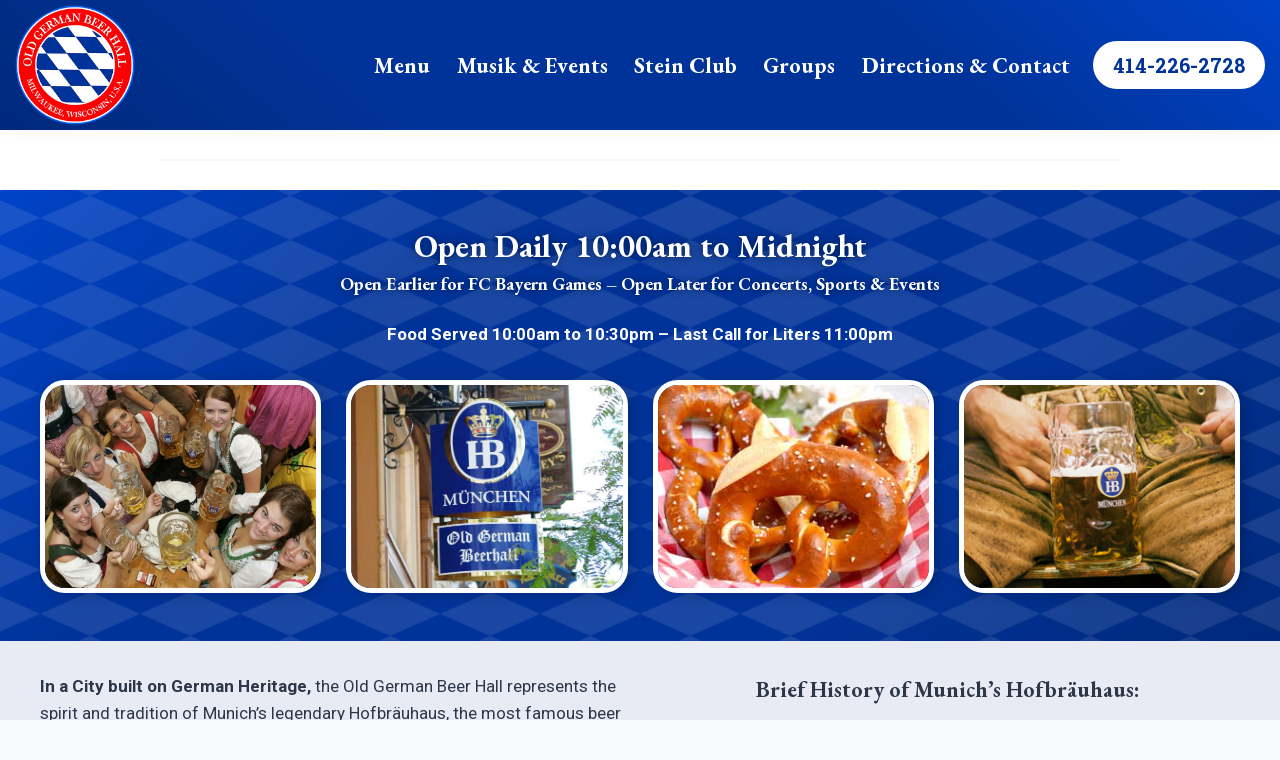

--- FILE ---
content_type: text/html; charset=UTF-8
request_url: https://oldgermanbeerhall.com/
body_size: 17242
content:
<!doctype html>
<html lang="en-US" class="no-js" itemtype="https://schema.org/WebPage" itemscope>
<head>
	<meta charset="UTF-8">
	<meta name="viewport" content="width=device-width, initial-scale=1, minimum-scale=1">
	<meta name='robots' content='index, follow, max-image-preview:large, max-snippet:-1, max-video-preview:-1' />
	<style>img:is([sizes="auto" i], [sizes^="auto," i]) { contain-intrinsic-size: 3000px 1500px }</style>
	
	<!-- This site is optimized with the Yoast SEO plugin v26.8 - https://yoast.com/product/yoast-seo-wordpress/ -->
	<title>Old German Beer Hall - Hofbräu Munich Beer in Milwaukee</title>
	<meta name="description" content="Milwaukee&#039;s Original German Beer Hall - Featuring Beer imported from the Munich Hofbräuhaus. Experience Bavarian social life in Milwaukee." />
	<link rel="canonical" href="https://oldgermanbeerhall.com/" />
	<meta name="twitter:card" content="summary_large_image" />
	<meta name="twitter:title" content="Old German Beer Hall - Hofbräu Munich Beer in Milwaukee" />
	<meta name="twitter:description" content="Milwaukee&#039;s Original German Beer Hall - Featuring Beer imported from the Munich Hofbräuhaus. Experience Bavarian social life in Milwaukee." />
	<meta name="twitter:image" content="https://oldgermanbeerhall.com/wp-content/uploads/2011/11/HB-US-Site-Button.jpg" />
	<script type="application/ld+json" class="yoast-schema-graph">{"@context":"https://schema.org","@graph":[{"@type":"WebPage","@id":"https://oldgermanbeerhall.com/","url":"https://oldgermanbeerhall.com/","name":"Old German Beer Hall - Hofbräu Munich Beer in Milwaukee","isPartOf":{"@id":"https://oldgermanbeerhall.com/#website"},"about":{"@id":"https://oldgermanbeerhall.com/#organization"},"primaryImageOfPage":{"@id":"https://oldgermanbeerhall.com/#primaryimage"},"image":{"@id":"https://oldgermanbeerhall.com/#primaryimage"},"thumbnailUrl":"https://oldgermanbeerhall.com/wp-content/uploads/2011/11/HB-US-Site-Button.jpg","datePublished":"2011-11-07T15:06:52+00:00","dateModified":"2026-01-07T00:45:52+00:00","description":"Milwaukee's Original German Beer Hall - Featuring Beer imported from the Munich Hofbräuhaus. Experience Bavarian social life in Milwaukee.","breadcrumb":{"@id":"https://oldgermanbeerhall.com/#breadcrumb"},"inLanguage":"en-US","potentialAction":[{"@type":"ReadAction","target":["https://oldgermanbeerhall.com/"]}]},{"@type":"ImageObject","inLanguage":"en-US","@id":"https://oldgermanbeerhall.com/#primaryimage","url":"https://oldgermanbeerhall.com/wp-content/uploads/2011/11/HB-US-Site-Button.jpg","contentUrl":"https://oldgermanbeerhall.com/wp-content/uploads/2011/11/HB-US-Site-Button.jpg","width":"644","height":"269"},{"@type":"BreadcrumbList","@id":"https://oldgermanbeerhall.com/#breadcrumb","itemListElement":[{"@type":"ListItem","position":1,"name":"Home"}]},{"@type":"WebSite","@id":"https://oldgermanbeerhall.com/#website","url":"https://oldgermanbeerhall.com/","name":"Old German Beer Hall","description":"Munich in Milwaukee - Experience the Spirit of the Munich Hofbrauhaus","publisher":{"@id":"https://oldgermanbeerhall.com/#organization"},"potentialAction":[{"@type":"SearchAction","target":{"@type":"EntryPoint","urlTemplate":"https://oldgermanbeerhall.com/?s={search_term_string}"},"query-input":{"@type":"PropertyValueSpecification","valueRequired":true,"valueName":"search_term_string"}}],"inLanguage":"en-US"},{"@type":"Organization","@id":"https://oldgermanbeerhall.com/#organization","name":"Old German Beer Hall","url":"https://oldgermanbeerhall.com/","logo":{"@type":"ImageObject","inLanguage":"en-US","@id":"https://oldgermanbeerhall.com/#/schema/logo/image/","url":"https://oldgermanbeerhall.com/wp-content/uploads/2025/05/Old-German-Beer-Hall-Header-Logo.png","contentUrl":"https://oldgermanbeerhall.com/wp-content/uploads/2025/05/Old-German-Beer-Hall-Header-Logo.png","width":400,"height":400,"caption":"Old German Beer Hall"},"image":{"@id":"https://oldgermanbeerhall.com/#/schema/logo/image/"}}]}</script>
	<!-- / Yoast SEO plugin. -->


<link rel='dns-prefetch' href='//www.googletagmanager.com' />
<link rel="alternate" type="application/rss+xml" title="Old German Beer Hall &raquo; Feed" href="https://oldgermanbeerhall.com/feed/" />
<link rel="alternate" type="application/rss+xml" title="Old German Beer Hall &raquo; Comments Feed" href="https://oldgermanbeerhall.com/comments/feed/" />
			<script>document.documentElement.classList.remove( 'no-js' );</script>
			<script>
window._wpemojiSettings = {"baseUrl":"https:\/\/s.w.org\/images\/core\/emoji\/16.0.1\/72x72\/","ext":".png","svgUrl":"https:\/\/s.w.org\/images\/core\/emoji\/16.0.1\/svg\/","svgExt":".svg","source":{"concatemoji":"https:\/\/oldgermanbeerhall.com\/wp-includes\/js\/wp-emoji-release.min.js?ver=6.8.3"}};
/*! This file is auto-generated */
!function(s,n){var o,i,e;function c(e){try{var t={supportTests:e,timestamp:(new Date).valueOf()};sessionStorage.setItem(o,JSON.stringify(t))}catch(e){}}function p(e,t,n){e.clearRect(0,0,e.canvas.width,e.canvas.height),e.fillText(t,0,0);var t=new Uint32Array(e.getImageData(0,0,e.canvas.width,e.canvas.height).data),a=(e.clearRect(0,0,e.canvas.width,e.canvas.height),e.fillText(n,0,0),new Uint32Array(e.getImageData(0,0,e.canvas.width,e.canvas.height).data));return t.every(function(e,t){return e===a[t]})}function u(e,t){e.clearRect(0,0,e.canvas.width,e.canvas.height),e.fillText(t,0,0);for(var n=e.getImageData(16,16,1,1),a=0;a<n.data.length;a++)if(0!==n.data[a])return!1;return!0}function f(e,t,n,a){switch(t){case"flag":return n(e,"\ud83c\udff3\ufe0f\u200d\u26a7\ufe0f","\ud83c\udff3\ufe0f\u200b\u26a7\ufe0f")?!1:!n(e,"\ud83c\udde8\ud83c\uddf6","\ud83c\udde8\u200b\ud83c\uddf6")&&!n(e,"\ud83c\udff4\udb40\udc67\udb40\udc62\udb40\udc65\udb40\udc6e\udb40\udc67\udb40\udc7f","\ud83c\udff4\u200b\udb40\udc67\u200b\udb40\udc62\u200b\udb40\udc65\u200b\udb40\udc6e\u200b\udb40\udc67\u200b\udb40\udc7f");case"emoji":return!a(e,"\ud83e\udedf")}return!1}function g(e,t,n,a){var r="undefined"!=typeof WorkerGlobalScope&&self instanceof WorkerGlobalScope?new OffscreenCanvas(300,150):s.createElement("canvas"),o=r.getContext("2d",{willReadFrequently:!0}),i=(o.textBaseline="top",o.font="600 32px Arial",{});return e.forEach(function(e){i[e]=t(o,e,n,a)}),i}function t(e){var t=s.createElement("script");t.src=e,t.defer=!0,s.head.appendChild(t)}"undefined"!=typeof Promise&&(o="wpEmojiSettingsSupports",i=["flag","emoji"],n.supports={everything:!0,everythingExceptFlag:!0},e=new Promise(function(e){s.addEventListener("DOMContentLoaded",e,{once:!0})}),new Promise(function(t){var n=function(){try{var e=JSON.parse(sessionStorage.getItem(o));if("object"==typeof e&&"number"==typeof e.timestamp&&(new Date).valueOf()<e.timestamp+604800&&"object"==typeof e.supportTests)return e.supportTests}catch(e){}return null}();if(!n){if("undefined"!=typeof Worker&&"undefined"!=typeof OffscreenCanvas&&"undefined"!=typeof URL&&URL.createObjectURL&&"undefined"!=typeof Blob)try{var e="postMessage("+g.toString()+"("+[JSON.stringify(i),f.toString(),p.toString(),u.toString()].join(",")+"));",a=new Blob([e],{type:"text/javascript"}),r=new Worker(URL.createObjectURL(a),{name:"wpTestEmojiSupports"});return void(r.onmessage=function(e){c(n=e.data),r.terminate(),t(n)})}catch(e){}c(n=g(i,f,p,u))}t(n)}).then(function(e){for(var t in e)n.supports[t]=e[t],n.supports.everything=n.supports.everything&&n.supports[t],"flag"!==t&&(n.supports.everythingExceptFlag=n.supports.everythingExceptFlag&&n.supports[t]);n.supports.everythingExceptFlag=n.supports.everythingExceptFlag&&!n.supports.flag,n.DOMReady=!1,n.readyCallback=function(){n.DOMReady=!0}}).then(function(){return e}).then(function(){var e;n.supports.everything||(n.readyCallback(),(e=n.source||{}).concatemoji?t(e.concatemoji):e.wpemoji&&e.twemoji&&(t(e.twemoji),t(e.wpemoji)))}))}((window,document),window._wpemojiSettings);
</script>
<style id='wp-emoji-styles-inline-css'>

	img.wp-smiley, img.emoji {
		display: inline !important;
		border: none !important;
		box-shadow: none !important;
		height: 1em !important;
		width: 1em !important;
		margin: 0 0.07em !important;
		vertical-align: -0.1em !important;
		background: none !important;
		padding: 0 !important;
	}
</style>
<link rel='stylesheet' id='wp-block-library-css' href='https://oldgermanbeerhall.com/wp-includes/css/dist/block-library/style.min.css?ver=6.8.3' media='all' />
<style id='classic-theme-styles-inline-css'>
/*! This file is auto-generated */
.wp-block-button__link{color:#fff;background-color:#32373c;border-radius:9999px;box-shadow:none;text-decoration:none;padding:calc(.667em + 2px) calc(1.333em + 2px);font-size:1.125em}.wp-block-file__button{background:#32373c;color:#fff;text-decoration:none}
</style>
<link rel='stylesheet' id='kadence-creative-kit-marquee-css' href='https://oldgermanbeerhall.com/wp-content/plugins/kadence-creative-kit/build/blocks/marquee/style-index.css?ver=1.1.1' media='all' />
<style id='global-styles-inline-css'>
:root{--wp--preset--aspect-ratio--square: 1;--wp--preset--aspect-ratio--4-3: 4/3;--wp--preset--aspect-ratio--3-4: 3/4;--wp--preset--aspect-ratio--3-2: 3/2;--wp--preset--aspect-ratio--2-3: 2/3;--wp--preset--aspect-ratio--16-9: 16/9;--wp--preset--aspect-ratio--9-16: 9/16;--wp--preset--color--black: #000000;--wp--preset--color--cyan-bluish-gray: #abb8c3;--wp--preset--color--white: #ffffff;--wp--preset--color--pale-pink: #f78da7;--wp--preset--color--vivid-red: #cf2e2e;--wp--preset--color--luminous-vivid-orange: #ff6900;--wp--preset--color--luminous-vivid-amber: #fcb900;--wp--preset--color--light-green-cyan: #7bdcb5;--wp--preset--color--vivid-green-cyan: #00d084;--wp--preset--color--pale-cyan-blue: #8ed1fc;--wp--preset--color--vivid-cyan-blue: #0693e3;--wp--preset--color--vivid-purple: #9b51e0;--wp--preset--color--theme-palette-1: var(--global-palette1);--wp--preset--color--theme-palette-2: var(--global-palette2);--wp--preset--color--theme-palette-3: var(--global-palette3);--wp--preset--color--theme-palette-4: var(--global-palette4);--wp--preset--color--theme-palette-5: var(--global-palette5);--wp--preset--color--theme-palette-6: var(--global-palette6);--wp--preset--color--theme-palette-7: var(--global-palette7);--wp--preset--color--theme-palette-8: var(--global-palette8);--wp--preset--color--theme-palette-9: var(--global-palette9);--wp--preset--color--theme-palette-10: var(--global-palette10);--wp--preset--color--theme-palette-11: var(--global-palette11);--wp--preset--color--theme-palette-12: var(--global-palette12);--wp--preset--color--theme-palette-13: var(--global-palette13);--wp--preset--color--theme-palette-14: var(--global-palette14);--wp--preset--color--theme-palette-15: var(--global-palette15);--wp--preset--gradient--vivid-cyan-blue-to-vivid-purple: linear-gradient(135deg,rgba(6,147,227,1) 0%,rgb(155,81,224) 100%);--wp--preset--gradient--light-green-cyan-to-vivid-green-cyan: linear-gradient(135deg,rgb(122,220,180) 0%,rgb(0,208,130) 100%);--wp--preset--gradient--luminous-vivid-amber-to-luminous-vivid-orange: linear-gradient(135deg,rgba(252,185,0,1) 0%,rgba(255,105,0,1) 100%);--wp--preset--gradient--luminous-vivid-orange-to-vivid-red: linear-gradient(135deg,rgba(255,105,0,1) 0%,rgb(207,46,46) 100%);--wp--preset--gradient--very-light-gray-to-cyan-bluish-gray: linear-gradient(135deg,rgb(238,238,238) 0%,rgb(169,184,195) 100%);--wp--preset--gradient--cool-to-warm-spectrum: linear-gradient(135deg,rgb(74,234,220) 0%,rgb(151,120,209) 20%,rgb(207,42,186) 40%,rgb(238,44,130) 60%,rgb(251,105,98) 80%,rgb(254,248,76) 100%);--wp--preset--gradient--blush-light-purple: linear-gradient(135deg,rgb(255,206,236) 0%,rgb(152,150,240) 100%);--wp--preset--gradient--blush-bordeaux: linear-gradient(135deg,rgb(254,205,165) 0%,rgb(254,45,45) 50%,rgb(107,0,62) 100%);--wp--preset--gradient--luminous-dusk: linear-gradient(135deg,rgb(255,203,112) 0%,rgb(199,81,192) 50%,rgb(65,88,208) 100%);--wp--preset--gradient--pale-ocean: linear-gradient(135deg,rgb(255,245,203) 0%,rgb(182,227,212) 50%,rgb(51,167,181) 100%);--wp--preset--gradient--electric-grass: linear-gradient(135deg,rgb(202,248,128) 0%,rgb(113,206,126) 100%);--wp--preset--gradient--midnight: linear-gradient(135deg,rgb(2,3,129) 0%,rgb(40,116,252) 100%);--wp--preset--font-size--small: var(--global-font-size-small);--wp--preset--font-size--medium: var(--global-font-size-medium);--wp--preset--font-size--large: var(--global-font-size-large);--wp--preset--font-size--x-large: 42px;--wp--preset--font-size--larger: var(--global-font-size-larger);--wp--preset--font-size--xxlarge: var(--global-font-size-xxlarge);--wp--preset--spacing--20: 0.44rem;--wp--preset--spacing--30: 0.67rem;--wp--preset--spacing--40: 1rem;--wp--preset--spacing--50: 1.5rem;--wp--preset--spacing--60: 2.25rem;--wp--preset--spacing--70: 3.38rem;--wp--preset--spacing--80: 5.06rem;--wp--preset--shadow--natural: 6px 6px 9px rgba(0, 0, 0, 0.2);--wp--preset--shadow--deep: 12px 12px 50px rgba(0, 0, 0, 0.4);--wp--preset--shadow--sharp: 6px 6px 0px rgba(0, 0, 0, 0.2);--wp--preset--shadow--outlined: 6px 6px 0px -3px rgba(255, 255, 255, 1), 6px 6px rgba(0, 0, 0, 1);--wp--preset--shadow--crisp: 6px 6px 0px rgba(0, 0, 0, 1);}:where(.is-layout-flex){gap: 0.5em;}:where(.is-layout-grid){gap: 0.5em;}body .is-layout-flex{display: flex;}.is-layout-flex{flex-wrap: wrap;align-items: center;}.is-layout-flex > :is(*, div){margin: 0;}body .is-layout-grid{display: grid;}.is-layout-grid > :is(*, div){margin: 0;}:where(.wp-block-columns.is-layout-flex){gap: 2em;}:where(.wp-block-columns.is-layout-grid){gap: 2em;}:where(.wp-block-post-template.is-layout-flex){gap: 1.25em;}:where(.wp-block-post-template.is-layout-grid){gap: 1.25em;}.has-black-color{color: var(--wp--preset--color--black) !important;}.has-cyan-bluish-gray-color{color: var(--wp--preset--color--cyan-bluish-gray) !important;}.has-white-color{color: var(--wp--preset--color--white) !important;}.has-pale-pink-color{color: var(--wp--preset--color--pale-pink) !important;}.has-vivid-red-color{color: var(--wp--preset--color--vivid-red) !important;}.has-luminous-vivid-orange-color{color: var(--wp--preset--color--luminous-vivid-orange) !important;}.has-luminous-vivid-amber-color{color: var(--wp--preset--color--luminous-vivid-amber) !important;}.has-light-green-cyan-color{color: var(--wp--preset--color--light-green-cyan) !important;}.has-vivid-green-cyan-color{color: var(--wp--preset--color--vivid-green-cyan) !important;}.has-pale-cyan-blue-color{color: var(--wp--preset--color--pale-cyan-blue) !important;}.has-vivid-cyan-blue-color{color: var(--wp--preset--color--vivid-cyan-blue) !important;}.has-vivid-purple-color{color: var(--wp--preset--color--vivid-purple) !important;}.has-black-background-color{background-color: var(--wp--preset--color--black) !important;}.has-cyan-bluish-gray-background-color{background-color: var(--wp--preset--color--cyan-bluish-gray) !important;}.has-white-background-color{background-color: var(--wp--preset--color--white) !important;}.has-pale-pink-background-color{background-color: var(--wp--preset--color--pale-pink) !important;}.has-vivid-red-background-color{background-color: var(--wp--preset--color--vivid-red) !important;}.has-luminous-vivid-orange-background-color{background-color: var(--wp--preset--color--luminous-vivid-orange) !important;}.has-luminous-vivid-amber-background-color{background-color: var(--wp--preset--color--luminous-vivid-amber) !important;}.has-light-green-cyan-background-color{background-color: var(--wp--preset--color--light-green-cyan) !important;}.has-vivid-green-cyan-background-color{background-color: var(--wp--preset--color--vivid-green-cyan) !important;}.has-pale-cyan-blue-background-color{background-color: var(--wp--preset--color--pale-cyan-blue) !important;}.has-vivid-cyan-blue-background-color{background-color: var(--wp--preset--color--vivid-cyan-blue) !important;}.has-vivid-purple-background-color{background-color: var(--wp--preset--color--vivid-purple) !important;}.has-black-border-color{border-color: var(--wp--preset--color--black) !important;}.has-cyan-bluish-gray-border-color{border-color: var(--wp--preset--color--cyan-bluish-gray) !important;}.has-white-border-color{border-color: var(--wp--preset--color--white) !important;}.has-pale-pink-border-color{border-color: var(--wp--preset--color--pale-pink) !important;}.has-vivid-red-border-color{border-color: var(--wp--preset--color--vivid-red) !important;}.has-luminous-vivid-orange-border-color{border-color: var(--wp--preset--color--luminous-vivid-orange) !important;}.has-luminous-vivid-amber-border-color{border-color: var(--wp--preset--color--luminous-vivid-amber) !important;}.has-light-green-cyan-border-color{border-color: var(--wp--preset--color--light-green-cyan) !important;}.has-vivid-green-cyan-border-color{border-color: var(--wp--preset--color--vivid-green-cyan) !important;}.has-pale-cyan-blue-border-color{border-color: var(--wp--preset--color--pale-cyan-blue) !important;}.has-vivid-cyan-blue-border-color{border-color: var(--wp--preset--color--vivid-cyan-blue) !important;}.has-vivid-purple-border-color{border-color: var(--wp--preset--color--vivid-purple) !important;}.has-vivid-cyan-blue-to-vivid-purple-gradient-background{background: var(--wp--preset--gradient--vivid-cyan-blue-to-vivid-purple) !important;}.has-light-green-cyan-to-vivid-green-cyan-gradient-background{background: var(--wp--preset--gradient--light-green-cyan-to-vivid-green-cyan) !important;}.has-luminous-vivid-amber-to-luminous-vivid-orange-gradient-background{background: var(--wp--preset--gradient--luminous-vivid-amber-to-luminous-vivid-orange) !important;}.has-luminous-vivid-orange-to-vivid-red-gradient-background{background: var(--wp--preset--gradient--luminous-vivid-orange-to-vivid-red) !important;}.has-very-light-gray-to-cyan-bluish-gray-gradient-background{background: var(--wp--preset--gradient--very-light-gray-to-cyan-bluish-gray) !important;}.has-cool-to-warm-spectrum-gradient-background{background: var(--wp--preset--gradient--cool-to-warm-spectrum) !important;}.has-blush-light-purple-gradient-background{background: var(--wp--preset--gradient--blush-light-purple) !important;}.has-blush-bordeaux-gradient-background{background: var(--wp--preset--gradient--blush-bordeaux) !important;}.has-luminous-dusk-gradient-background{background: var(--wp--preset--gradient--luminous-dusk) !important;}.has-pale-ocean-gradient-background{background: var(--wp--preset--gradient--pale-ocean) !important;}.has-electric-grass-gradient-background{background: var(--wp--preset--gradient--electric-grass) !important;}.has-midnight-gradient-background{background: var(--wp--preset--gradient--midnight) !important;}.has-small-font-size{font-size: var(--wp--preset--font-size--small) !important;}.has-medium-font-size{font-size: var(--wp--preset--font-size--medium) !important;}.has-large-font-size{font-size: var(--wp--preset--font-size--large) !important;}.has-x-large-font-size{font-size: var(--wp--preset--font-size--x-large) !important;}
:where(.wp-block-post-template.is-layout-flex){gap: 1.25em;}:where(.wp-block-post-template.is-layout-grid){gap: 1.25em;}
:where(.wp-block-columns.is-layout-flex){gap: 2em;}:where(.wp-block-columns.is-layout-grid){gap: 2em;}
:root :where(.wp-block-pullquote){font-size: 1.5em;line-height: 1.6;}
</style>
<link rel='stylesheet' id='cff-css' href='https://oldgermanbeerhall.com/wp-content/plugins/custom-facebook-feed-pro/assets/css/cff-style.min.css?ver=4.7.4' media='all' />
<link rel='stylesheet' id='kadence-global-css' href='https://oldgermanbeerhall.com/wp-content/themes/kadence/assets/css/global.min.css?ver=1.4.3' media='all' />
<style id='kadence-global-inline-css'>
/* Kadence Base CSS */
:root{--global-palette1:#003399;--global-palette2:#fe0002;--global-palette3:#1A202C;--global-palette4:#2D3748;--global-palette5:#4A5568;--global-palette6:#718096;--global-palette7:#e8eaf4;--global-palette8:#F7FAFC;--global-palette9:#ffffff;--global-palette10:oklch(from var(--global-palette1) calc(l + 0.10 * (1 - l)) calc(c * 1.00) calc(h + 180) / 100%);--global-palette11:#13612e;--global-palette12:#1159af;--global-palette13:#b82105;--global-palette14:#f7630c;--global-palette15:#f5a524;--global-palette9rgb:255, 255, 255;--global-palette-highlight:var(--global-palette1);--global-palette-highlight-alt:var(--global-palette2);--global-palette-highlight-alt2:var(--global-palette9);--global-palette-btn-bg:var(--global-palette1);--global-palette-btn-bg-hover:var(--global-palette3);--global-palette-btn:var(--global-palette9);--global-palette-btn-hover:var(--global-palette9);--global-palette-btn-sec-bg:var(--global-palette7);--global-palette-btn-sec-bg-hover:var(--global-palette2);--global-palette-btn-sec:var(--global-palette3);--global-palette-btn-sec-hover:var(--global-palette9);--global-body-font-family:Roboto, sans-serif;--global-heading-font-family:'EB Garamond', serif;--global-primary-nav-font-family:var(--global-heading-font-family, inherit);--global-fallback-font:sans-serif;--global-display-fallback-font:sans-serif;--global-content-width:1250px;--global-content-wide-width:calc(1250px + 230px);--global-content-narrow-width:850px;--global-content-edge-padding:25px;--global-content-boxed-padding:2rem;--global-calc-content-width:calc(1250px - var(--global-content-edge-padding) - var(--global-content-edge-padding) );--wp--style--global--content-size:var(--global-calc-content-width);}.wp-site-blocks{--global-vw:calc( 100vw - ( 0.5 * var(--scrollbar-offset)));}body{background:var(--global-palette8);}body, input, select, optgroup, textarea{font-style:normal;font-weight:normal;font-size:17px;line-height:1.6;font-family:var(--global-body-font-family);color:var(--global-palette4);}.content-bg, body.content-style-unboxed .site{background:var(--global-palette9);}h1,h2,h3,h4,h5,h6{font-family:var(--global-heading-font-family);}h1{font-weight:700;font-size:32px;line-height:1.5;color:var(--global-palette3);}h2{font-weight:700;font-size:28px;line-height:1.5;color:var(--global-palette3);}h3{font-weight:700;font-size:24px;line-height:1.5;color:var(--global-palette3);}h4{font-weight:700;font-size:22px;line-height:1.5;color:var(--global-palette4);}h5{font-weight:700;font-size:20px;line-height:1.5;color:var(--global-palette4);}h6{font-weight:700;font-size:18px;line-height:1.5;color:var(--global-palette5);}.entry-hero h1{font-style:normal;color:var(--global-palette9);}.entry-hero .kadence-breadcrumbs{max-width:1250px;}.site-container, .site-header-row-layout-contained, .site-footer-row-layout-contained, .entry-hero-layout-contained, .comments-area, .alignfull > .wp-block-cover__inner-container, .alignwide > .wp-block-cover__inner-container{max-width:var(--global-content-width);}.content-width-narrow .content-container.site-container, .content-width-narrow .hero-container.site-container{max-width:var(--global-content-narrow-width);}@media all and (min-width: 1480px){.wp-site-blocks .content-container  .alignwide{margin-left:-115px;margin-right:-115px;width:unset;max-width:unset;}}@media all and (min-width: 1110px){.content-width-narrow .wp-site-blocks .content-container .alignwide{margin-left:-130px;margin-right:-130px;width:unset;max-width:unset;}}.content-style-boxed .wp-site-blocks .entry-content .alignwide{margin-left:calc( -1 * var( --global-content-boxed-padding ) );margin-right:calc( -1 * var( --global-content-boxed-padding ) );}.content-area{margin-top:25px;margin-bottom:25px;}@media all and (max-width: 1024px){.content-area{margin-top:3rem;margin-bottom:3rem;}}@media all and (max-width: 767px){.content-area{margin-top:2rem;margin-bottom:2rem;}}@media all and (max-width: 1024px){:root{--global-content-boxed-padding:2rem;}}@media all and (max-width: 767px){:root{--global-content-boxed-padding:1.5rem;}}.entry-content-wrap{padding:2rem;}@media all and (max-width: 1024px){.entry-content-wrap{padding:2rem;}}@media all and (max-width: 767px){.entry-content-wrap{padding:1.5rem;}}.entry.single-entry{box-shadow:0px 15px 15px -10px rgba(0,0,0,0.05);}.entry.loop-entry{box-shadow:0px 15px 15px -10px rgba(0,0,0,0.05);}.loop-entry .entry-content-wrap{padding:2rem;}@media all and (max-width: 1024px){.loop-entry .entry-content-wrap{padding:2rem;}}@media all and (max-width: 767px){.loop-entry .entry-content-wrap{padding:1.5rem;}}button, .button, .wp-block-button__link, input[type="button"], input[type="reset"], input[type="submit"], .fl-button, .elementor-button-wrapper .elementor-button, .wc-block-components-checkout-place-order-button, .wc-block-cart__submit{font-style:normal;font-weight:400;font-size:20px;font-family:var(--global-heading-font-family, inherit);border-radius:2em;box-shadow:0px 0px 0px -7px rgba(0,0,0,0);}button:hover, button:focus, button:active, .button:hover, .button:focus, .button:active, .wp-block-button__link:hover, .wp-block-button__link:focus, .wp-block-button__link:active, input[type="button"]:hover, input[type="button"]:focus, input[type="button"]:active, input[type="reset"]:hover, input[type="reset"]:focus, input[type="reset"]:active, input[type="submit"]:hover, input[type="submit"]:focus, input[type="submit"]:active, .elementor-button-wrapper .elementor-button:hover, .elementor-button-wrapper .elementor-button:focus, .elementor-button-wrapper .elementor-button:active, .wc-block-cart__submit:hover{box-shadow:0px 15px 25px -7px rgba(0,0,0,0.1);}.kb-button.kb-btn-global-outline.kb-btn-global-inherit{padding-top:calc(px - 2px);padding-right:calc(px - 2px);padding-bottom:calc(px - 2px);padding-left:calc(px - 2px);}button.button-style-secondary, .button.button-style-secondary, .wp-block-button__link.button-style-secondary, input[type="button"].button-style-secondary, input[type="reset"].button-style-secondary, input[type="submit"].button-style-secondary, .fl-button.button-style-secondary, .elementor-button-wrapper .elementor-button.button-style-secondary, .wc-block-components-checkout-place-order-button.button-style-secondary, .wc-block-cart__submit.button-style-secondary{font-style:normal;font-weight:400;font-size:20px;font-family:var(--global-heading-font-family, inherit);}@media all and (min-width: 1025px){.transparent-header .entry-hero .entry-hero-container-inner{padding-top:100px;}}@media all and (max-width: 1024px){.mobile-transparent-header .entry-hero .entry-hero-container-inner{padding-top:100px;}}@media all and (max-width: 767px){.mobile-transparent-header .entry-hero .entry-hero-container-inner{padding-top:100px;}}.entry-hero.page-hero-section .entry-header{min-height:100px;}
/* Kadence Header CSS */
@media all and (max-width: 1024px){.mobile-transparent-header #masthead{position:absolute;left:0px;right:0px;z-index:100;}.kadence-scrollbar-fixer.mobile-transparent-header #masthead{right:var(--scrollbar-offset,0);}.mobile-transparent-header #masthead, .mobile-transparent-header .site-top-header-wrap .site-header-row-container-inner, .mobile-transparent-header .site-main-header-wrap .site-header-row-container-inner, .mobile-transparent-header .site-bottom-header-wrap .site-header-row-container-inner{background:transparent;}.site-header-row-tablet-layout-fullwidth, .site-header-row-tablet-layout-standard{padding:0px;}}@media all and (min-width: 1025px){.transparent-header #masthead{position:absolute;left:0px;right:0px;z-index:100;}.transparent-header.kadence-scrollbar-fixer #masthead{right:var(--scrollbar-offset,0);}.transparent-header #masthead, .transparent-header .site-top-header-wrap .site-header-row-container-inner, .transparent-header .site-main-header-wrap .site-header-row-container-inner, .transparent-header .site-bottom-header-wrap .site-header-row-container-inner{background:transparent;}}.site-branding a.brand img{max-width:120px;}.site-branding a.brand img.svg-logo-image{width:120px;}.site-branding{padding:0px 0px 0px 0px;}#masthead, #masthead .kadence-sticky-header.item-is-fixed:not(.item-at-start):not(.site-header-row-container):not(.site-main-header-wrap), #masthead .kadence-sticky-header.item-is-fixed:not(.item-at-start) > .site-header-row-container-inner{background:#003399;}.site-main-header-wrap .site-header-row-container-inner{background:linear-gradient(220deg,rgb(0,67,199) 0%,rgb(0,51,153) 29%,rgb(0,51,153) 70%,rgb(0,41,123) 100%);}.site-main-header-inner-wrap{min-height:100px;}.site-main-header-wrap .site-header-row-container-inner>.site-container{padding:5px 0px 5px 0px;}#masthead .kadence-sticky-header.item-is-fixed:not(.item-at-start):not(.site-header-row-container):not(.item-hidden-above):not(.site-main-header-wrap), #masthead .kadence-sticky-header.item-is-fixed:not(.item-at-start):not(.item-hidden-above) > .site-header-row-container-inner{background:linear-gradient(220deg,rgb(0,67,199) 1%,rgb(0,51,153) 29%,rgb(0,51,153) 71%,rgb(0,41,123) 100%);}.site-main-header-wrap.site-header-row-container.site-header-focus-item.site-header-row-layout-standard.kadence-sticky-header.item-is-fixed.item-is-stuck, .site-header-upper-inner-wrap.kadence-sticky-header.item-is-fixed.item-is-stuck, .site-header-inner-wrap.kadence-sticky-header.item-is-fixed.item-is-stuck, .site-top-header-wrap.site-header-row-container.site-header-focus-item.site-header-row-layout-standard.kadence-sticky-header.item-is-fixed.item-is-stuck, .site-bottom-header-wrap.site-header-row-container.site-header-focus-item.site-header-row-layout-standard.kadence-sticky-header.item-is-fixed.item-is-stuck{box-shadow:0px 0px 0px 0px rgba(0,0,0,0);}.header-navigation[class*="header-navigation-style-underline"] .header-menu-container.primary-menu-container>ul>li>a:after{width:calc( 100% - 1.2em);}.main-navigation .primary-menu-container > ul > li.menu-item > a{padding-left:calc(1.2em / 2);padding-right:calc(1.2em / 2);padding-top:0.2em;padding-bottom:0.2em;color:var(--global-palette9);}.main-navigation .primary-menu-container > ul > li.menu-item .dropdown-nav-special-toggle{right:calc(1.2em / 2);}.main-navigation .primary-menu-container > ul li.menu-item > a{font-style:normal;font-weight:400;font-size:22px;font-family:var(--global-primary-nav-font-family);}.main-navigation .primary-menu-container > ul > li.menu-item > a:hover{color:var(--global-palette9);}.main-navigation .primary-menu-container > ul > li.menu-item.current-menu-item > a{color:var(--global-palette9);}.header-navigation .header-menu-container ul ul.sub-menu, .header-navigation .header-menu-container ul ul.submenu{background:var(--global-palette3);box-shadow:0px 2px 13px 0px rgba(0,0,0,0.1);}.header-navigation .header-menu-container ul ul li.menu-item, .header-menu-container ul.menu > li.kadence-menu-mega-enabled > ul > li.menu-item > a{border-bottom:1px solid rgba(255,255,255,0.1);border-radius:0px 0px 0px 0px;}.header-navigation .header-menu-container ul ul li.menu-item > a{width:200px;padding-top:1em;padding-bottom:1em;color:var(--global-palette8);font-size:12px;}.header-navigation .header-menu-container ul ul li.menu-item > a:hover{color:var(--global-palette9);background:var(--global-palette4);border-radius:0px 0px 0px 0px;}.header-navigation .header-menu-container ul ul li.menu-item.current-menu-item > a{color:var(--global-palette9);background:var(--global-palette4);border-radius:0px 0px 0px 0px;}.mobile-toggle-open-container .menu-toggle-open, .mobile-toggle-open-container .menu-toggle-open:focus{color:var(--global-palette9);padding:0.4em 0.6em 0.4em 0.6em;font-size:14px;}.mobile-toggle-open-container .menu-toggle-open.menu-toggle-style-bordered{border:1px solid currentColor;}.mobile-toggle-open-container .menu-toggle-open .menu-toggle-icon{font-size:24px;}.mobile-toggle-open-container .menu-toggle-open:hover, .mobile-toggle-open-container .menu-toggle-open:focus-visible{color:var(--global-palette9);}.mobile-navigation ul li{font-style:normal;font-weight:400;font-size:22px;font-family:var(--global-heading-font-family, inherit);}.mobile-navigation ul li a{padding-top:0.5em;padding-bottom:0.5em;}.mobile-navigation ul li > a, .mobile-navigation ul li.menu-item-has-children > .drawer-nav-drop-wrap{color:var(--global-palette9);}.mobile-navigation ul li > a:hover, .mobile-navigation ul li.menu-item-has-children > .drawer-nav-drop-wrap:hover{color:var(--global-palette9);}.mobile-navigation ul li.current-menu-item > a, .mobile-navigation ul li.current-menu-item.menu-item-has-children > .drawer-nav-drop-wrap{color:var(--global-palette9);}.mobile-navigation ul li.menu-item-has-children .drawer-nav-drop-wrap, .mobile-navigation ul li:not(.menu-item-has-children) a{border-bottom:1px none var(--global-palette7);}.mobile-navigation:not(.drawer-navigation-parent-toggle-true) ul li.menu-item-has-children .drawer-nav-drop-wrap button{border-left:1px none var(--global-palette7);}#mobile-drawer .drawer-inner, #mobile-drawer.popup-drawer-layout-fullwidth.popup-drawer-animation-slice .pop-portion-bg, #mobile-drawer.popup-drawer-layout-fullwidth.popup-drawer-animation-slice.pop-animated.show-drawer .drawer-inner{background:var(--global-palette1);}#mobile-drawer .drawer-header .drawer-toggle{padding:0.6em 0.15em 0.6em 0.15em;font-size:24px;}#mobile-drawer .drawer-header .drawer-toggle, #mobile-drawer .drawer-header .drawer-toggle:focus{color:var(--global-palette9);}#main-header .header-button{font-style:normal;font-weight:700;font-size:20px;font-family:'Roboto Slab', serif;color:var(--global-palette1);background:var(--global-palette9);box-shadow:0px 0px 0px -7px rgba(0,0,0,0);}#main-header .header-button:hover{background:var(--global-palette7);box-shadow:0px 15px 25px -7px rgba(0,0,0,0.1);}.mobile-header-button-wrap .mobile-header-button-inner-wrap .mobile-header-button{font-style:normal;font-weight:700;font-size:20px;font-family:'Roboto Slab', serif;color:var(--global-palette1);background:var(--global-palette9);border:2px none transparent;box-shadow:0px 0px 0px -7px rgba(0,0,0,0);}.mobile-header-button-wrap .mobile-header-button-inner-wrap .mobile-header-button:hover{box-shadow:0px 15px 25px -7px rgba(0,0,0,0.1);}
/* Kadence Footer CSS */
#colophon{background-image:url('https://oldgermanbeerhall.com/wp-content/uploads/2025/05/Diamond-BG-4.png');background-repeat:repeat;background-position:center;background-size:auto;}.site-middle-footer-wrap .site-footer-row-container-inner{background:rgba(0,51,153,0.9);font-style:normal;color:var(--global-palette9);}.site-footer .site-middle-footer-wrap a:where(:not(.button):not(.wp-block-button__link):not(.wp-element-button)){color:var(--global-palette9);}.site-middle-footer-inner-wrap{padding-top:20px;padding-bottom:20px;grid-column-gap:30px;grid-row-gap:30px;}.site-middle-footer-inner-wrap .widget{margin-bottom:30px;}.site-middle-footer-inner-wrap .widget-area .widget-title{font-style:normal;color:var(--global-palette9);}.site-middle-footer-inner-wrap .site-footer-section:not(:last-child):after{right:calc(-30px / 2);}.site-bottom-footer-wrap .site-footer-row-container-inner{background:var(--global-palette1);font-style:normal;font-size:14px;color:var(--global-palette7);}.site-bottom-footer-inner-wrap{padding-top:10px;padding-bottom:10px;grid-column-gap:30px;}.site-bottom-footer-inner-wrap .widget{margin-bottom:30px;}.site-bottom-footer-inner-wrap .site-footer-section:not(:last-child):after{right:calc(-30px / 2);}.footer-social-wrap .footer-social-inner-wrap{font-size:1.5em;gap:0.3em;}.site-footer .site-footer-wrap .site-footer-section .footer-social-wrap .footer-social-inner-wrap .social-button{color:var(--global-palette1);background:var(--global-palette9);border:2px none transparent;border-radius:2em;}.site-footer .site-footer-wrap .site-footer-section .footer-social-wrap .footer-social-inner-wrap .social-button:hover{background:var(--global-palette7);}
</style>
<link rel='stylesheet' id='kadence-simplelightbox-css-css' href='https://oldgermanbeerhall.com/wp-content/themes/kadence/assets/css/simplelightbox.min.css?ver=1.4.3' media='all' />
<link rel='stylesheet' id='kadence-header-css' href='https://oldgermanbeerhall.com/wp-content/themes/kadence/assets/css/header.min.css?ver=1.4.3' media='all' />
<link rel='stylesheet' id='kadence-content-css' href='https://oldgermanbeerhall.com/wp-content/themes/kadence/assets/css/content.min.css?ver=1.4.3' media='all' />
<link rel='stylesheet' id='kadence-footer-css' href='https://oldgermanbeerhall.com/wp-content/themes/kadence/assets/css/footer.min.css?ver=1.4.3' media='all' />
<link rel='stylesheet' id='kadence-blocks-spacer-css' href='https://oldgermanbeerhall.com/wp-content/plugins/kadence-blocks/dist/style-blocks-spacer.css?ver=3.5.32' media='all' />
<link rel='stylesheet' id='kadence-blocks-column-css' href='https://oldgermanbeerhall.com/wp-content/plugins/kadence-blocks/dist/style-blocks-column.css?ver=3.5.32' media='all' />
<link rel='stylesheet' id='kadence-blocks-rowlayout-css' href='https://oldgermanbeerhall.com/wp-content/plugins/kadence-blocks/dist/style-blocks-rowlayout.css?ver=3.5.32' media='all' />
<style id='kadence-blocks-advancedheading-inline-css'>
	.wp-block-kadence-advancedheading mark{background:transparent;border-style:solid;border-width:0}
	.wp-block-kadence-advancedheading mark.kt-highlight{color:#f76a0c;}
	.kb-adv-heading-icon{display: inline-flex;justify-content: center;align-items: center;}
	.is-layout-constrained > .kb-advanced-heading-link {display: block;}.wp-block-kadence-advancedheading.has-background{padding: 0;}	.single-content .kadence-advanced-heading-wrapper h1,
	.single-content .kadence-advanced-heading-wrapper h2,
	.single-content .kadence-advanced-heading-wrapper h3,
	.single-content .kadence-advanced-heading-wrapper h4,
	.single-content .kadence-advanced-heading-wrapper h5,
	.single-content .kadence-advanced-heading-wrapper h6 {margin: 1.5em 0 .5em;}
	.single-content .kadence-advanced-heading-wrapper+* { margin-top:0;}.kb-screen-reader-text{position:absolute;width:1px;height:1px;padding:0;margin:-1px;overflow:hidden;clip:rect(0,0,0,0);}
</style>
<link rel='stylesheet' id='kadence-blocks-advancedgallery-css' href='https://oldgermanbeerhall.com/wp-content/plugins/kadence-blocks/dist/style-blocks-advancedgallery.css?ver=3.5.32' media='all' />
<link rel='stylesheet' id='kadence-blocks-image-css' href='https://oldgermanbeerhall.com/wp-content/plugins/kadence-blocks/dist/style-blocks-image.css?ver=3.5.32' media='all' />
<style id='kadence-blocks-global-variables-inline-css'>
:root {--global-kb-font-size-sm:clamp(0.8rem, 0.73rem + 0.217vw, 0.9rem);--global-kb-font-size-md:clamp(1.1rem, 0.995rem + 0.326vw, 1.25rem);--global-kb-font-size-lg:clamp(1.75rem, 1.576rem + 0.543vw, 2rem);--global-kb-font-size-xl:clamp(2.25rem, 1.728rem + 1.63vw, 3rem);--global-kb-font-size-xxl:clamp(2.5rem, 1.456rem + 3.26vw, 4rem);--global-kb-font-size-xxxl:clamp(2.75rem, 0.489rem + 7.065vw, 6rem);}
</style>
<style id='kadence_blocks_css-inline-css'>
.wp-block-kadence-spacer.kt-block-spacer-15_9cd83c-aa .kt-divider{width:80%;}.kadence-column15_f02ffe-f0 > .kt-inside-inner-col{column-gap:var(--global-kb-gap-sm, 1rem);}.kadence-column15_f02ffe-f0 > .kt-inside-inner-col{flex-direction:column;}.kadence-column15_f02ffe-f0 > .kt-inside-inner-col > .aligncenter{width:100%;}@media all and (max-width: 1024px){.kadence-column15_f02ffe-f0 > .kt-inside-inner-col{flex-direction:column;justify-content:center;}}@media all and (max-width: 767px){.kadence-column15_f02ffe-f0 > .kt-inside-inner-col{flex-direction:column;justify-content:center;}}.kb-row-layout-id15_3784c3-85 > .kt-row-column-wrap{max-width:var( --global-content-width, 1250px );padding-left:var(--global-content-edge-padding);padding-right:var(--global-content-edge-padding);padding-top:var(--global-kb-spacing-md, 2rem);padding-bottom:var(--global-kb-spacing-lg, 3rem);grid-template-columns:minmax(0, 1fr);}.kb-row-layout-id15_3784c3-85{background-image:linear-gradient(135deg,rgb(0,67,199) 0%,rgb(0,51,153) 30%,rgb(0,51,153) 70%,rgb(0,41,123) 100%);}.kb-row-layout-id15_3784c3-85 > .kt-row-layout-overlay{opacity:0.10;background-image:url('https://oldgermanbeerhall.com/wp-content/uploads/2025/05/Diamond-BG-4.png');background-size:auto;background-position:center center;background-attachment:scroll;background-repeat:repeat;mix-blend-mode:screen;}.kb-row-layout-id15_3784c3-85 ,.kb-row-layout-id15_3784c3-85 h1,.kb-row-layout-id15_3784c3-85 h2,.kb-row-layout-id15_3784c3-85 h3,.kb-row-layout-id15_3784c3-85 h4,.kb-row-layout-id15_3784c3-85 h5,.kb-row-layout-id15_3784c3-85 h6{color:var(--global-palette9, #ffffff);}.kb-row-layout-id15_3784c3-85 a{color:var(--global-palette9, #ffffff);}@media all and (max-width: 767px){.kb-row-layout-id15_3784c3-85 > .kt-row-column-wrap{grid-template-columns:minmax(0, 1fr);}}.kadence-column15_a28bec-83 > .kt-inside-inner-col{display:flex;}.kadence-column15_a28bec-83 > .kt-inside-inner-col{column-gap:var(--global-kb-gap-sm, 1rem);}.kadence-column15_a28bec-83 > .kt-inside-inner-col{flex-direction:column;justify-content:stretch;}.kadence-column15_a28bec-83 > .kt-inside-inner-col > .aligncenter{width:100%;}.kt-row-column-wrap > .kadence-column15_a28bec-83{align-self:center;}.kt-inner-column-height-full:not(.kt-has-1-columns) > .wp-block-kadence-column.kadence-column15_a28bec-83{align-self:auto;}.kt-inner-column-height-full:not(.kt-has-1-columns) > .wp-block-kadence-column.kadence-column15_a28bec-83 > .kt-inside-inner-col{flex-direction:column;justify-content:stretch;}@media all and (max-width: 1024px){.kt-row-column-wrap > .kadence-column15_a28bec-83{align-self:center;}}@media all and (max-width: 1024px){.kt-inner-column-height-full:not(.kt-has-1-columns) > .wp-block-kadence-column.kadence-column15_a28bec-83{align-self:auto;}}@media all and (max-width: 1024px){.kt-inner-column-height-full:not(.kt-has-1-columns) > .wp-block-kadence-column.kadence-column15_a28bec-83 > .kt-inside-inner-col{flex-direction:column;justify-content:stretch;}}@media all and (max-width: 1024px){.kadence-column15_a28bec-83 > .kt-inside-inner-col{flex-direction:column;justify-content:stretch;}}@media all and (max-width: 767px){.kt-row-column-wrap > .kadence-column15_a28bec-83{align-self:center;}.kt-inner-column-height-full:not(.kt-has-1-columns) > .wp-block-kadence-column.kadence-column15_a28bec-83{align-self:auto;}.kt-inner-column-height-full:not(.kt-has-1-columns) > .wp-block-kadence-column.kadence-column15_a28bec-83 > .kt-inside-inner-col{flex-direction:column;justify-content:stretch;}.kadence-column15_a28bec-83 > .kt-inside-inner-col{flex-direction:column;justify-content:stretch;}}.wp-block-kadence-advancedheading.kt-adv-heading15_15ce4a-83, .wp-block-kadence-advancedheading.kt-adv-heading15_15ce4a-83[data-kb-block="kb-adv-heading15_15ce4a-83"]{margin-bottom:0px;text-align:center;font-size:var(--global-kb-font-size-lg, 2rem);text-shadow:0px 0px 10px rgba(0, 0, 0, 0.5);}.wp-block-kadence-advancedheading.kt-adv-heading15_15ce4a-83 mark.kt-highlight, .wp-block-kadence-advancedheading.kt-adv-heading15_15ce4a-83[data-kb-block="kb-adv-heading15_15ce4a-83"] mark.kt-highlight{-webkit-box-decoration-break:clone;box-decoration-break:clone;}.wp-block-kadence-advancedheading.kt-adv-heading15_15ce4a-83 img.kb-inline-image, .wp-block-kadence-advancedheading.kt-adv-heading15_15ce4a-83[data-kb-block="kb-adv-heading15_15ce4a-83"] img.kb-inline-image{width:150px;display:inline-block;}.wp-block-kadence-advancedheading.kt-adv-heading15_2e72e6-47, .wp-block-kadence-advancedheading.kt-adv-heading15_2e72e6-47[data-kb-block="kb-adv-heading15_2e72e6-47"]{margin-bottom:var(--global-kb-spacing-sm, 1.5rem);text-align:center;text-shadow:0px 0px 7px rgba(0, 0, 0, 0.5);}.wp-block-kadence-advancedheading.kt-adv-heading15_2e72e6-47 mark.kt-highlight, .wp-block-kadence-advancedheading.kt-adv-heading15_2e72e6-47[data-kb-block="kb-adv-heading15_2e72e6-47"] mark.kt-highlight{-webkit-box-decoration-break:clone;box-decoration-break:clone;}.wp-block-kadence-advancedheading.kt-adv-heading15_2e72e6-47 img.kb-inline-image, .wp-block-kadence-advancedheading.kt-adv-heading15_2e72e6-47[data-kb-block="kb-adv-heading15_2e72e6-47"] img.kb-inline-image{width:150px;display:inline-block;}.wp-block-kadence-advancedgallery .kb-gallery-type-grid.kb-gallery-id-15_35d68a-36{margin:-12.5px;}.kb-gallery-type-grid.kb-gallery-id-15_35d68a-36 .kadence-blocks-gallery-item{padding:12.5px;}.kb-gallery-id-15_35d68a-36 .kadence-blocks-gallery-item .kb-gal-image-radius, .kb-gallery-id-15_35d68a-36 .kb-slide-item .kb-gal-image-radius img{border-radius:25px 25px 25px 25px;;}.wp-block-kadence-advancedgallery.kb-gallery-wrap-id-15_35d68a-36{overflow:visible;}.kb-gallery-id-15_35d68a-36 .kadence-blocks-gallery-item .kb-gal-image-radius, .kb-gallery-id-15_35d68a-36 .kadence-blocks-gallery-thumb-item .kb-gal-image-radius{box-shadow:4px 2px 14px 0px rgba(0, 0, 0, 0.2);}.kb-gallery-id-15_35d68a-36 .kadence-blocks-gallery-item:hover .kb-gal-image-radius{box-shadow:4px 2px 14px 0px rgba(0,0,0,0.2);}@media all and (max-width: 1024px){.wp-block-kadence-advancedgallery .kb-gallery-type-grid.kb-gallery-id-15_35d68a-36{margin:-7.5px;}}@media all and (max-width: 1024px){.kb-gallery-type-grid.kb-gallery-id-15_35d68a-36 .kadence-blocks-gallery-item{padding:7.5px;}}.kb-row-layout-id15_9aed58-b0 > .kt-row-column-wrap{align-content:center;}:where(.kb-row-layout-id15_9aed58-b0 > .kt-row-column-wrap) > .wp-block-kadence-column{justify-content:center;}.kb-row-layout-id15_9aed58-b0 > .kt-row-column-wrap{max-width:var( --global-content-width, 1250px );padding-left:var(--global-content-edge-padding);padding-right:var(--global-content-edge-padding);padding-top:var(--global-kb-spacing-md, 2rem);padding-bottom:var(--global-kb-spacing-md, 2rem);grid-template-columns:repeat(2, minmax(0, 1fr));}@media all and (max-width: 767px){.kb-row-layout-id15_9aed58-b0 > .kt-row-column-wrap{grid-template-columns:minmax(0, 1fr);}}.kadence-column15_38dafc-6f > .kt-inside-inner-col{column-gap:var(--global-kb-gap-sm, 1rem);}.kadence-column15_38dafc-6f > .kt-inside-inner-col{flex-direction:column;}.kadence-column15_38dafc-6f > .kt-inside-inner-col > .aligncenter{width:100%;}@media all and (max-width: 1024px){.kadence-column15_38dafc-6f > .kt-inside-inner-col{flex-direction:column;justify-content:center;}}@media all and (max-width: 767px){.kadence-column15_38dafc-6f > .kt-inside-inner-col{flex-direction:column;justify-content:center;}}.kadence-column15_245931-1c > .kt-inside-inner-col{column-gap:var(--global-kb-gap-sm, 1rem);}.kadence-column15_245931-1c > .kt-inside-inner-col{flex-direction:column;}.kadence-column15_245931-1c > .kt-inside-inner-col > .aligncenter{width:100%;}@media all and (max-width: 1024px){.kadence-column15_245931-1c > .kt-inside-inner-col{flex-direction:column;justify-content:center;}}@media all and (max-width: 767px){.kadence-column15_245931-1c > .kt-inside-inner-col{flex-direction:column;justify-content:center;}}.kb-row-layout-id15_c78532-e5 > .kt-row-column-wrap{align-content:center;}:where(.kb-row-layout-id15_c78532-e5 > .kt-row-column-wrap) > .wp-block-kadence-column{justify-content:center;}.kb-row-layout-id15_c78532-e5 > .kt-row-column-wrap{max-width:var( --global-content-width, 1250px );padding-left:var(--global-content-edge-padding);padding-right:var(--global-content-edge-padding);padding-top:var(--global-kb-spacing-md, 2rem);padding-bottom:var(--global-kb-spacing-md, 2rem);grid-template-columns:minmax(0, calc(40% - ((var(--kb-default-row-gutter, var(--global-row-gutter-md, 2rem)) * 1 )/2)))minmax(0, calc(60% - ((var(--kb-default-row-gutter, var(--global-row-gutter-md, 2rem)) * 1 )/2)));}@media all and (max-width: 767px){.kb-row-layout-id15_c78532-e5 > .kt-row-column-wrap{grid-template-columns:minmax(0, 1fr);}}.kadence-column15_674a7f-ec > .kt-inside-inner-col{column-gap:var(--global-kb-gap-sm, 1rem);}.kadence-column15_674a7f-ec > .kt-inside-inner-col{flex-direction:column;}.kadence-column15_674a7f-ec > .kt-inside-inner-col > .aligncenter{width:100%;}@media all and (max-width: 1024px){.kadence-column15_674a7f-ec > .kt-inside-inner-col{flex-direction:column;justify-content:center;}}@media all and (max-width: 767px){.kadence-column15_674a7f-ec > .kt-inside-inner-col{flex-direction:column;justify-content:center;}}.wp-block-kadence-advancedheading.kt-adv-heading15_ec9b93-c8, .wp-block-kadence-advancedheading.kt-adv-heading15_ec9b93-c8[data-kb-block="kb-adv-heading15_ec9b93-c8"]{margin-top:0px;text-align:center;}.wp-block-kadence-advancedheading.kt-adv-heading15_ec9b93-c8 mark.kt-highlight, .wp-block-kadence-advancedheading.kt-adv-heading15_ec9b93-c8[data-kb-block="kb-adv-heading15_ec9b93-c8"] mark.kt-highlight{-webkit-box-decoration-break:clone;box-decoration-break:clone;}.wp-block-kadence-advancedheading.kt-adv-heading15_ec9b93-c8 img.kb-inline-image, .wp-block-kadence-advancedheading.kt-adv-heading15_ec9b93-c8[data-kb-block="kb-adv-heading15_ec9b93-c8"] img.kb-inline-image{width:150px;display:inline-block;}.kb-image15_efc7aa-a5.kb-image-is-ratio-size, .kb-image15_efc7aa-a5 .kb-image-is-ratio-size{max-width:250px;width:100%;}.wp-block-kadence-column > .kt-inside-inner-col > .kb-image15_efc7aa-a5.kb-image-is-ratio-size, .wp-block-kadence-column > .kt-inside-inner-col > .kb-image15_efc7aa-a5 .kb-image-is-ratio-size{align-self:unset;}.kb-image15_efc7aa-a5 figure{max-width:250px;}.kb-image15_efc7aa-a5 .image-is-svg, .kb-image15_efc7aa-a5 .image-is-svg img{width:100%;}.kb-image15_efc7aa-a5 .kb-image-has-overlay:after{opacity:0.3;}.kb-image15_438edf-82.kb-image-is-ratio-size, .kb-image15_438edf-82 .kb-image-is-ratio-size{max-width:250px;width:100%;}.wp-block-kadence-column > .kt-inside-inner-col > .kb-image15_438edf-82.kb-image-is-ratio-size, .wp-block-kadence-column > .kt-inside-inner-col > .kb-image15_438edf-82 .kb-image-is-ratio-size{align-self:unset;}.kb-image15_438edf-82 figure{max-width:250px;}.kb-image15_438edf-82 .image-is-svg, .kb-image15_438edf-82 .image-is-svg img{width:100%;}.kb-image15_438edf-82 .kb-image-has-overlay:after{opacity:0.3;}.kb-image15_3ececa-42.kb-image-is-ratio-size, .kb-image15_3ececa-42 .kb-image-is-ratio-size{max-width:300px;width:100%;}.wp-block-kadence-column > .kt-inside-inner-col > .kb-image15_3ececa-42.kb-image-is-ratio-size, .wp-block-kadence-column > .kt-inside-inner-col > .kb-image15_3ececa-42 .kb-image-is-ratio-size{align-self:unset;}.kb-image15_3ececa-42 figure{max-width:300px;}.kb-image15_3ececa-42 .image-is-svg, .kb-image15_3ececa-42 .image-is-svg img{width:100%;}.kb-image15_3ececa-42 .kb-image-has-overlay:after{opacity:0.3;}.kadence-column15_331dcc-1c > .kt-inside-inner-col{column-gap:var(--global-kb-gap-sm, 1rem);}.kadence-column15_331dcc-1c > .kt-inside-inner-col{flex-direction:column;}.kadence-column15_331dcc-1c > .kt-inside-inner-col > .aligncenter{width:100%;}@media all and (max-width: 1024px){.kadence-column15_331dcc-1c > .kt-inside-inner-col{flex-direction:column;justify-content:center;}}@media all and (max-width: 767px){.kadence-column15_331dcc-1c > .kt-inside-inner-col{flex-direction:column;justify-content:center;}}.kb-image15_d78da6-ff .kb-image-has-overlay:after{opacity:0.3;}
</style>
<script src="https://oldgermanbeerhall.com/wp-includes/js/jquery/jquery.min.js?ver=3.7.1" id="jquery-core-js"></script>
<script src="https://oldgermanbeerhall.com/wp-includes/js/jquery/jquery-migrate.min.js?ver=3.4.1" id="jquery-migrate-js"></script>

<!-- Google tag (gtag.js) snippet added by Site Kit -->
<!-- Google Analytics snippet added by Site Kit -->
<script src="https://www.googletagmanager.com/gtag/js?id=G-DVNJTKW7N0" id="google_gtagjs-js" async></script>
<script id="google_gtagjs-js-after">
window.dataLayer = window.dataLayer || [];function gtag(){dataLayer.push(arguments);}
gtag("set","linker",{"domains":["oldgermanbeerhall.com"]});
gtag("js", new Date());
gtag("set", "developer_id.dZTNiMT", true);
gtag("config", "G-DVNJTKW7N0");
</script>
<link rel="https://api.w.org/" href="https://oldgermanbeerhall.com/wp-json/" /><link rel="alternate" title="JSON" type="application/json" href="https://oldgermanbeerhall.com/wp-json/wp/v2/pages/15" /><link rel="EditURI" type="application/rsd+xml" title="RSD" href="https://oldgermanbeerhall.com/xmlrpc.php?rsd" />
<link rel='shortlink' href='https://oldgermanbeerhall.com/' />
<link rel="alternate" title="oEmbed (JSON)" type="application/json+oembed" href="https://oldgermanbeerhall.com/wp-json/oembed/1.0/embed?url=https%3A%2F%2Foldgermanbeerhall.com%2F" />
<link rel="alternate" title="oEmbed (XML)" type="text/xml+oembed" href="https://oldgermanbeerhall.com/wp-json/oembed/1.0/embed?url=https%3A%2F%2Foldgermanbeerhall.com%2F&#038;format=xml" />
<!-- Custom Facebook Feed JS vars -->
<script type="text/javascript">
var cffsiteurl = "https://oldgermanbeerhall.com/wp-content/plugins";
var cffajaxurl = "https://oldgermanbeerhall.com/wp-admin/admin-ajax.php";


var cfflinkhashtags = "false";
</script>
<meta name="generator" content="Site Kit by Google 1.170.0" /><script>!function getScript(e,t){var a=document.createElement("script"),n=document.getElementsByTagName("script")[0];a.async=1,n.parentNode.insertBefore(a,n),a.onload=a.onreadystatechange=function(e,n){(n||!a.readyState||/loaded|complete/.test(a.readyState))&&(a.onload=a.onreadystatechange=null,a=undefined,n||t&&t())},a.src=e}("https://embed-menu-preloader.untappdapi.com/embed-menu-preloader.min.js",function(){PreloadEmbedMenu("menu-container",18108,68257)});</script><link rel='stylesheet' id='kadence-fonts-gfonts-css' href='https://fonts.googleapis.com/css?family=Roboto:regular,700%7CEB%20Garamond:700%7CRoboto%20Slab:700&#038;display=swap' media='all' />
<link rel="icon" href="https://oldgermanbeerhall.com/wp-content/uploads/2025/05/Old-German-Beer-Hall-Header-Logo-150x150.png" sizes="32x32" />
<link rel="icon" href="https://oldgermanbeerhall.com/wp-content/uploads/2025/05/Old-German-Beer-Hall-Header-Logo-300x300.png" sizes="192x192" />
<link rel="apple-touch-icon" href="https://oldgermanbeerhall.com/wp-content/uploads/2025/05/Old-German-Beer-Hall-Header-Logo-300x300.png" />
<meta name="msapplication-TileImage" content="https://oldgermanbeerhall.com/wp-content/uploads/2025/05/Old-German-Beer-Hall-Header-Logo-300x300.png" />
		<style id="wp-custom-css">
			/* HEADER */

/* Header main row drop shadow */
.site-main-header-wrap, .site-main-header-wrap.site-header-row-container.site-header-focus-item.site-header-row-layout-standard.kadence-sticky-header.item-is-fixed.item-is-stuck {
	box-shadow: 0 0 20px rgba(0, 0, 0, 0.05);
}
/*.site-branding a.brand {
	align-items: start;
	margin-top: 10px;
}
.site-branding a.brand img {
	max-width: 200px;
	top:0;
}*/

/* Page Titles  */
.page-title h1, .post-archive-title h1 {
	text-shadow: 0 0 10px rgba(0,0,0,0.5);
}

/* Galleries */
.gallery-border .kb-gal-image-radius {
	border: 5px solid #fff;
}

/* Untappd */
.ut-menu-standard .menu-items-container .menu-item .item .item-details .container-list div.conatiner-item div.container-row span.price {
	word-break: normal;
}

/* Forms */
.gform_required_legend {
	display: none;
}		</style>
		</head>

<body class="home wp-singular page-template-default page page-id-15 wp-custom-logo wp-embed-responsive wp-theme-kadence wp-child-theme-kadence-child footer-on-bottom animate-body-popup hide-focus-outline link-style-standard content-title-style-hide content-width-normal content-style-unboxed content-vertical-padding-hide non-transparent-header mobile-non-transparent-header">
<div id="wrapper" class="site wp-site-blocks">
			<a class="skip-link screen-reader-text scroll-ignore" href="#main">Skip to content</a>
		<header id="masthead" class="site-header" role="banner" itemtype="https://schema.org/WPHeader" itemscope>
	<div id="main-header" class="site-header-wrap">
		<div class="site-header-inner-wrap">
			<div class="site-header-upper-wrap">
				<div class="site-header-upper-inner-wrap">
					<div class="site-main-header-wrap site-header-row-container site-header-focus-item site-header-row-layout-standard kadence-sticky-header" data-section="kadence_customizer_header_main" data-shrink="true" data-shrink-height="60" data-reveal-scroll-up="false">
	<div class="site-header-row-container-inner">
				<div class="site-container">
			<div class="site-main-header-inner-wrap site-header-row site-header-row-has-sides site-header-row-no-center">
									<div class="site-header-main-section-left site-header-section site-header-section-left">
						<div class="site-header-item site-header-focus-item" data-section="title_tagline">
	<div class="site-branding branding-layout-standard site-brand-logo-only"><a class="brand has-logo-image" href="https://oldgermanbeerhall.com/" rel="home"><img width="400" height="400" src="https://oldgermanbeerhall.com/wp-content/uploads/2025/05/Old-German-Beer-Hall-Header-Logo.png" class="custom-logo" alt="Old German Beer Hall" decoding="async" fetchpriority="high" srcset="https://oldgermanbeerhall.com/wp-content/uploads/2025/05/Old-German-Beer-Hall-Header-Logo.png 400w, https://oldgermanbeerhall.com/wp-content/uploads/2025/05/Old-German-Beer-Hall-Header-Logo-300x300.png 300w, https://oldgermanbeerhall.com/wp-content/uploads/2025/05/Old-German-Beer-Hall-Header-Logo-150x150.png 150w" sizes="(max-width: 400px) 100vw, 400px" /></a></div></div><!-- data-section="title_tagline" -->
					</div>
																	<div class="site-header-main-section-right site-header-section site-header-section-right">
						<div class="site-header-item site-header-focus-item site-header-item-main-navigation header-navigation-layout-stretch-false header-navigation-layout-fill-stretch-false" data-section="kadence_customizer_primary_navigation">
		<nav id="site-navigation" class="main-navigation header-navigation hover-to-open nav--toggle-sub header-navigation-style-underline header-navigation-dropdown-animation-none" role="navigation" aria-label="Primary">
			<div class="primary-menu-container header-menu-container">
	<ul id="primary-menu" class="menu"><li id="menu-item-34" class="menu-item menu-item-type-post_type menu-item-object-page menu-item-34"><a href="https://oldgermanbeerhall.com/menu/">Menu</a></li>
<li id="menu-item-33" class="menu-item menu-item-type-post_type menu-item-object-page menu-item-33"><a href="https://oldgermanbeerhall.com/events/">Musik &#038; Events</a></li>
<li id="menu-item-31" class="menu-item menu-item-type-post_type menu-item-object-page menu-item-31"><a href="https://oldgermanbeerhall.com/clubs-teams/">Stein Club</a></li>
<li id="menu-item-80" class="menu-item menu-item-type-post_type menu-item-object-page menu-item-80"><a href="https://oldgermanbeerhall.com/parties/">Groups</a></li>
<li id="menu-item-30" class="menu-item menu-item-type-post_type menu-item-object-page menu-item-30"><a href="https://oldgermanbeerhall.com/contact-directions/">Directions &#038; Contact</a></li>
</ul>		</div>
	</nav><!-- #site-navigation -->
	</div><!-- data-section="primary_navigation" -->
<div class="site-header-item site-header-focus-item" data-section="kadence_customizer_header_button">
	<div class="header-button-wrap"><div class="header-button-inner-wrap"><a href="tel:1-414-226-2728" target="_self" class="button header-button button-size-medium button-style-filled">414-226-2728</a></div></div></div><!-- data-section="header_button" -->
					</div>
							</div>
		</div>
	</div>
</div>
				</div>
			</div>
					</div>
	</div>
	
<div id="mobile-header" class="site-mobile-header-wrap">
	<div class="site-header-inner-wrap">
		<div class="site-header-upper-wrap">
			<div class="site-header-upper-inner-wrap">
			<div class="site-main-header-wrap site-header-focus-item site-header-row-layout-standard site-header-row-tablet-layout-default site-header-row-mobile-layout-default ">
	<div class="site-header-row-container-inner">
		<div class="site-container">
			<div class="site-main-header-inner-wrap site-header-row site-header-row-has-sides site-header-row-no-center">
									<div class="site-header-main-section-left site-header-section site-header-section-left">
						<div class="site-header-item site-header-focus-item" data-section="title_tagline">
	<div class="site-branding mobile-site-branding branding-layout-standard branding-tablet-layout-inherit site-brand-logo-only branding-mobile-layout-inherit"><a class="brand has-logo-image" href="https://oldgermanbeerhall.com/" rel="home"><img width="400" height="400" src="https://oldgermanbeerhall.com/wp-content/uploads/2025/05/Old-German-Beer-Hall-Header-Logo.png" class="custom-logo" alt="Old German Beer Hall" decoding="async" srcset="https://oldgermanbeerhall.com/wp-content/uploads/2025/05/Old-German-Beer-Hall-Header-Logo.png 400w, https://oldgermanbeerhall.com/wp-content/uploads/2025/05/Old-German-Beer-Hall-Header-Logo-300x300.png 300w, https://oldgermanbeerhall.com/wp-content/uploads/2025/05/Old-German-Beer-Hall-Header-Logo-150x150.png 150w" sizes="(max-width: 400px) 100vw, 400px" /></a></div></div><!-- data-section="title_tagline" -->
					</div>
																	<div class="site-header-main-section-right site-header-section site-header-section-right">
						<div class="site-header-item site-header-focus-item site-header-item-navgation-popup-toggle" data-section="kadence_customizer_mobile_trigger">
		<div class="mobile-toggle-open-container">
						<button id="mobile-toggle" class="menu-toggle-open drawer-toggle menu-toggle-style-default" aria-label="Open menu" data-toggle-target="#mobile-drawer" data-toggle-body-class="showing-popup-drawer-from-right" aria-expanded="false" data-set-focus=".menu-toggle-close"
					>
						<span class="menu-toggle-icon"><span class="kadence-svg-iconset"><svg aria-hidden="true" class="kadence-svg-icon kadence-menu-svg" fill="currentColor" version="1.1" xmlns="http://www.w3.org/2000/svg" width="24" height="24" viewBox="0 0 24 24"><title>Toggle Menu</title><path d="M3 13h18c0.552 0 1-0.448 1-1s-0.448-1-1-1h-18c-0.552 0-1 0.448-1 1s0.448 1 1 1zM3 7h18c0.552 0 1-0.448 1-1s-0.448-1-1-1h-18c-0.552 0-1 0.448-1 1s0.448 1 1 1zM3 19h18c0.552 0 1-0.448 1-1s-0.448-1-1-1h-18c-0.552 0-1 0.448-1 1s0.448 1 1 1z"></path>
				</svg></span></span>
		</button>
	</div>
	</div><!-- data-section="mobile_trigger" -->
					</div>
							</div>
		</div>
	</div>
</div>
			</div>
		</div>
			</div>
</div>
</header><!-- #masthead -->

	<main id="inner-wrap" class="wrap kt-clear" role="main">
		<div id="primary" class="content-area">
	<div class="content-container site-container">
		<div id="main" class="site-main">
						<div class="content-wrap">
				<article id="post-15" class="entry content-bg single-entry post-15 page type-page status-publish hentry">
	<div class="entry-content-wrap">
		
<div class="entry-content single-content">
	
<div class="wp-block-kadence-spacer aligncenter kt-block-spacer-15_9cd83c-aa"><div class="kt-block-spacer kt-block-spacer-halign-center"><hr class="kt-divider"/></div></div>



<div class="wp-block-kadence-column kadence-column15_f02ffe-f0"><div class="kt-inside-inner-col"></div></div>


<div class="kb-row-layout-wrap kb-row-layout-id15_3784c3-85 alignfull kt-row-has-bg wp-block-kadence-rowlayout"><div class="kt-row-layout-overlay kt-row-overlay-normal"></div><div class="kt-row-column-wrap kt-has-1-columns kt-row-layout-equal kt-tab-layout-inherit kt-mobile-layout-row kt-row-valign-top kb-theme-content-width">

<div class="wp-block-kadence-column kadence-column15_a28bec-83"><div class="kt-inside-inner-col">
<h2 class="kt-adv-heading15_15ce4a-83 wp-embed-aspect-16-9 wp-has-aspect-ratio wp-block-kadence-advancedheading" data-kb-block="kb-adv-heading15_15ce4a-83">Open Daily 10:00am to Midnight</h2>



<h6 class="kt-adv-heading15_2e72e6-47 wp-embed-aspect-16-9 wp-has-aspect-ratio wp-block-kadence-advancedheading" data-kb-block="kb-adv-heading15_2e72e6-47">Open Earlier for FC Bayern Games &#8211; Open Later for Concerts, Sports &amp; Events</h6>



<p class="has-text-align-center"><strong>Food Served 10:00am to 10:30pm &#8211; Last Call for Liters 11:00pm</strong></p>


<div class="kb-gallery-wrap-id-15_35d68a-36 alignnone gallery-border wp-block-kadence-advancedgallery"><ul class="kb-gallery-ul kb-gallery-non-static kb-gallery-type-grid kb-gallery-id-15_35d68a-36 kb-gallery-caption-style-bottom-hover kb-gallery-filter-none" data-image-filter="none" data-item-selector=".kadence-blocks-gallery-item" data-lightbox-caption="true" data-columns-xxl="4" data-columns-xl="4" data-columns-md="4" data-columns-sm="2" data-columns-xs="2" data-columns-ss="2"><li class="kadence-blocks-gallery-item"><div class="kadence-blocks-gallery-item-inner"><figure class="kb-gallery-figure kadence-blocks-gallery-item-hide-caption"><div class="kb-gal-image-radius"><div class="kb-gallery-image-contain kadence-blocks-gallery-intrinsic kb-gallery-image-ratio-land43 kb-has-image-ratio-land43" ><img decoding="async" src="https://oldgermanbeerhall.com/wp-content/uploads/2025/05/Girls.jpg" width="476" height="349" alt="" data-full-image="https://oldgermanbeerhall.com/wp-content/uploads/2025/05/Girls.jpg" data-light-image="https://oldgermanbeerhall.com/wp-content/uploads/2025/05/Girls.jpg" data-id="1223" class="wp-image-1223" srcset="https://oldgermanbeerhall.com/wp-content/uploads/2025/05/Girls.jpg 476w, https://oldgermanbeerhall.com/wp-content/uploads/2025/05/Girls-300x220.jpg 300w" sizes="(max-width: 476px) 100vw, 476px" /></div></div></figure></div></li><li class="kadence-blocks-gallery-item"><div class="kadence-blocks-gallery-item-inner"><figure class="kb-gallery-figure kadence-blocks-gallery-item-hide-caption"><div class="kb-gal-image-radius"><div class="kb-gallery-image-contain kadence-blocks-gallery-intrinsic kb-gallery-image-ratio-land43 kb-has-image-ratio-land43" ><img loading="lazy" decoding="async" src="https://oldgermanbeerhall.com/wp-content/uploads/2025/05/OGBH-Sign-1.jpg" width="572" height="429" alt="" data-full-image="https://oldgermanbeerhall.com/wp-content/uploads/2025/05/OGBH-Sign-1.jpg" data-light-image="https://oldgermanbeerhall.com/wp-content/uploads/2025/05/OGBH-Sign-1.jpg" data-id="1227" class="wp-image-1227" srcset="https://oldgermanbeerhall.com/wp-content/uploads/2025/05/OGBH-Sign-1.jpg 572w, https://oldgermanbeerhall.com/wp-content/uploads/2025/05/OGBH-Sign-1-300x225.jpg 300w" sizes="auto, (max-width: 572px) 100vw, 572px" /></div></div></figure></div></li><li class="kadence-blocks-gallery-item"><div class="kadence-blocks-gallery-item-inner"><figure class="kb-gallery-figure kadence-blocks-gallery-item-hide-caption"><div class="kb-gal-image-radius"><div class="kb-gallery-image-contain kadence-blocks-gallery-intrinsic kb-gallery-image-ratio-land43 kb-has-image-ratio-land43" ><img loading="lazy" decoding="async" src="https://oldgermanbeerhall.com/wp-content/uploads/2025/05/Pretzel.jpg" width="450" height="300" alt="" data-full-image="https://oldgermanbeerhall.com/wp-content/uploads/2025/05/Pretzel.jpg" data-light-image="https://oldgermanbeerhall.com/wp-content/uploads/2025/05/Pretzel.jpg" data-id="1224" class="wp-image-1224" srcset="https://oldgermanbeerhall.com/wp-content/uploads/2025/05/Pretzel.jpg 450w, https://oldgermanbeerhall.com/wp-content/uploads/2025/05/Pretzel-300x200.jpg 300w" sizes="auto, (max-width: 450px) 100vw, 450px" /></div></div></figure></div></li><li class="kadence-blocks-gallery-item"><div class="kadence-blocks-gallery-item-inner"><figure class="kb-gallery-figure kadence-blocks-gallery-item-hide-caption"><div class="kb-gal-image-radius"><div class="kb-gallery-image-contain kadence-blocks-gallery-intrinsic kb-gallery-image-ratio-land43 kb-has-image-ratio-land43" ><img loading="lazy" decoding="async" src="https://oldgermanbeerhall.com/wp-content/uploads/2025/05/Stein-Shorts.jpg" width="400" height="201" alt="" data-full-image="https://oldgermanbeerhall.com/wp-content/uploads/2025/05/Stein-Shorts.jpg" data-light-image="https://oldgermanbeerhall.com/wp-content/uploads/2025/05/Stein-Shorts.jpg" data-id="1222" class="wp-image-1222" srcset="https://oldgermanbeerhall.com/wp-content/uploads/2025/05/Stein-Shorts.jpg 400w, https://oldgermanbeerhall.com/wp-content/uploads/2025/05/Stein-Shorts-300x151.jpg 300w" sizes="auto, (max-width: 400px) 100vw, 400px" /></div></div></figure></div></li></ul></div></div></div>

</div></div>

<div class="kb-row-layout-wrap kb-row-layout-id15_9aed58-b0 alignfull has-theme-palette7-background-color kt-row-has-bg wp-block-kadence-rowlayout"><div class="kt-row-column-wrap kt-has-2-columns kt-row-layout-equal kt-tab-layout-inherit kt-mobile-layout-row kt-row-valign-middle kb-theme-content-width">

<div class="wp-block-kadence-column kadence-column15_38dafc-6f"><div class="kt-inside-inner-col">
<p><strong>In a City built on German Heritage,</strong> the Old German Beer Hall represents the spirit and tradition of Munich’s legendary Hofbräuhaus, the most famous beer hall in the world. Milwaukee’s Old German Beer Hall offers a glimpse of Bavarian social life, and 400 years of tradition and history. With replica tables and benches from the “Schwemme”, visitors will feel the connection to the original Munich beer hall.</p>



<p>The beer served is brewed in Munich according to the “Reinheitsgebot” or Purity Act of 1516. Our kitchen serves up traditional Bavarian festival food and specialties, including giant pretzels imported from Munich. Come experience Gemütlichkeit, at a magical place where people enter as strangers and leave as friends. <strong>Prost!</strong></p>
</div></div>



<div class="wp-block-kadence-column kadence-column15_245931-1c"><div class="kt-inside-inner-col">
<h4 class="wp-block-heading has-text-align-center wp-embed-aspect-16-9 wp-has-aspect-ratio">Brief History of Munich&#8217;s Hofbräuhaus:</h4>



<figure class="wp-block-embed is-type-video is-provider-youtube wp-block-embed-youtube wp-embed-aspect-16-9 wp-has-aspect-ratio"><div class="wp-block-embed__wrapper">
<iframe loading="lazy" title="Hofbräuhaus: Beer brewing tradition | DW English" width="720" height="405" src="https://www.youtube.com/embed/bkcpTbX6eBo?feature=oembed" frameborder="0" allow="accelerometer; autoplay; clipboard-write; encrypted-media; gyroscope; picture-in-picture; web-share" referrerpolicy="strict-origin-when-cross-origin" allowfullscreen></iframe>
</div></figure>
</div></div>

</div></div>

<div class="kb-row-layout-wrap kb-row-layout-id15_c78532-e5 alignfull wp-block-kadence-rowlayout"><div class="kt-row-column-wrap kt-has-2-columns kt-row-layout-right-golden kt-tab-layout-inherit kt-mobile-layout-row kt-row-valign-middle kb-theme-content-width">

<div class="wp-block-kadence-column kadence-column15_674a7f-ec"><div class="kt-inside-inner-col">
<h4 class="kt-adv-heading15_ec9b93-c8 wp-embed-aspect-16-9 wp-has-aspect-ratio wp-block-kadence-advancedheading" data-kb-block="kb-adv-heading15_ec9b93-c8">Learn More About the Hofbräuhaus:</h4>



<div class="wp-block-columns is-layout-flex wp-container-core-columns-is-layout-9d6595d7 wp-block-columns-is-layout-flex">
<div class="wp-block-column is-layout-flow wp-block-column-is-layout-flow">
<div class="wp-block-kadence-image kb-image15_efc7aa-a5"><figure class="aligncenter size-full"><a href="http://www.hofbrauhaus.us/" class="kb-advanced-image-link" target="_blank" rel="noopener noreferrer"><img loading="lazy" decoding="async" width="644" height="269" src="https://oldgermanbeerhall.com/wp-content/uploads/2011/11/HB-US-Site-Button.jpg" alt="" class="kb-img wp-image-57"/></a></figure></div>
</div>



<div class="wp-block-column is-layout-flow wp-block-column-is-layout-flow">
<div class="wp-block-kadence-image kb-image15_438edf-82"><figure class="aligncenter size-full"><a href="http://hofbraeu-muenchen.de/en/" class="kb-advanced-image-link" target="_blank" rel="noopener noreferrer"><img loading="lazy" decoding="async" width="644" height="269" src="https://oldgermanbeerhall.com/wp-content/uploads/2011/11/HB-German-Site-Button.jpg" alt="" class="kb-img wp-image-58"/></a></figure></div>
</div>
</div>



<div class="wp-block-kadence-image kb-image15_3ececa-42"><figure class="aligncenter size-full"><img loading="lazy" decoding="async" width="2008" height="1417" src="https://oldgermanbeerhall.com/wp-content/uploads/2011/11/Platzl.jpg" alt="" class="kb-img wp-image-49"/></figure></div>
</div></div>



<div class="wp-block-kadence-column kadence-column15_331dcc-1c"><div class="kt-inside-inner-col">
<div class="wp-block-kadence-image kb-image15_d78da6-ff"><figure class="aligncenter size-full"><img loading="lazy" decoding="async" width="2700" height="1162" src="https://oldgermanbeerhall.com/wp-content/uploads/2011/11/As-Seen-in-Media1.jpg" alt="" class="kb-img wp-image-145"/></figure></div>
</div></div>

</div></div>


<p><!-- Begin Constant Contact Inline Form Code --></p>



<div class="ctct-inline-form" data-form-id="f7017ee8-0440-47dc-b18c-34946e183bb2">&nbsp;</div>



<p><!-- End Constant Contact Inline Form Code --></p>
</div><!-- .entry-content -->
	</div>
</article><!-- #post-15 -->

			</div>
					</div><!-- #main -->
			</div>
</div><!-- #primary -->
	</main><!-- #inner-wrap -->
	<footer id="colophon" class="site-footer" role="contentinfo">
	<div class="site-footer-wrap">
		<div class="site-middle-footer-wrap site-footer-row-container site-footer-focus-item site-footer-row-layout-standard site-footer-row-tablet-layout-default site-footer-row-mobile-layout-default" data-section="kadence_customizer_footer_middle">
	<div class="site-footer-row-container-inner">
				<div class="site-container">
			<div class="site-middle-footer-inner-wrap site-footer-row site-footer-row-columns-3 site-footer-row-column-layout-equal site-footer-row-tablet-column-layout-default site-footer-row-mobile-column-layout-row ft-ro-dir-row ft-ro-collapse-normal ft-ro-t-dir-default ft-ro-m-dir-default ft-ro-lstyle-plain">
									<div class="site-footer-middle-section-1 site-footer-section footer-section-inner-items-1">
						<div class="footer-widget-area widget-area site-footer-focus-item footer-widget1 content-align-left content-tablet-align-center content-mobile-align-default content-valign-default content-tablet-valign-default content-mobile-valign-default" data-section="sidebar-widgets-footer1">
	<div class="footer-widget-area-inner site-info-inner">
		<section id="block-6" class="widget widget_block widget_text">
<p>Open Daily at 11:00 am<br><a href="tel:4142262728">414-226-2728</a></p>
</section>	</div>
</div><!-- .footer-widget1 -->
					</div>
										<div class="site-footer-middle-section-2 site-footer-section footer-section-inner-items-1">
						<div class="footer-widget-area widget-area site-footer-focus-item footer-social content-align-center content-tablet-align-center content-mobile-align-default content-valign-middle content-tablet-valign-default content-mobile-valign-default" data-section="kadence_customizer_footer_social">
	<div class="footer-widget-area-inner footer-social-inner">
		<div class="footer-social-wrap"><div class="footer-social-inner-wrap element-social-inner-wrap social-show-label-false social-style-filled"><a href="https://www.facebook.com/hbmilwaukee/" aria-label="Facebook" target="_blank" rel="noopener noreferrer"  class="social-button footer-social-item social-link-facebook"><span class="kadence-svg-iconset"><svg class="kadence-svg-icon kadence-facebook-alt2-svg" fill="currentColor" version="1.1" xmlns="http://www.w3.org/2000/svg" width="16" height="28" viewBox="0 0 16 28"><title>Facebook</title><path d="M14.984 0.187v4.125h-2.453c-1.922 0-2.281 0.922-2.281 2.25v2.953h4.578l-0.609 4.625h-3.969v11.859h-4.781v-11.859h-3.984v-4.625h3.984v-3.406c0-3.953 2.422-6.109 5.953-6.109 1.687 0 3.141 0.125 3.563 0.187z"></path>
				</svg></span></a><a href="https://www.instagram.com/oldgermanbeerhall/" aria-label="Instagram" target="_blank" rel="noopener noreferrer"  class="social-button footer-social-item social-link-instagram"><span class="kadence-svg-iconset"><svg class="kadence-svg-icon kadence-instagram-alt-svg" fill="currentColor" version="1.1" xmlns="http://www.w3.org/2000/svg" width="24" height="24" viewBox="0 0 24 24"><title>Instagram</title><path d="M7 1c-1.657 0-3.158 0.673-4.243 1.757s-1.757 2.586-1.757 4.243v10c0 1.657 0.673 3.158 1.757 4.243s2.586 1.757 4.243 1.757h10c1.657 0 3.158-0.673 4.243-1.757s1.757-2.586 1.757-4.243v-10c0-1.657-0.673-3.158-1.757-4.243s-2.586-1.757-4.243-1.757zM7 3h10c1.105 0 2.103 0.447 2.828 1.172s1.172 1.723 1.172 2.828v10c0 1.105-0.447 2.103-1.172 2.828s-1.723 1.172-2.828 1.172h-10c-1.105 0-2.103-0.447-2.828-1.172s-1.172-1.723-1.172-2.828v-10c0-1.105 0.447-2.103 1.172-2.828s1.723-1.172 2.828-1.172zM16.989 11.223c-0.15-0.972-0.571-1.857-1.194-2.567-0.754-0.861-1.804-1.465-3.009-1.644-0.464-0.074-0.97-0.077-1.477-0.002-1.366 0.202-2.521 0.941-3.282 1.967s-1.133 2.347-0.93 3.712 0.941 2.521 1.967 3.282 2.347 1.133 3.712 0.93 2.521-0.941 3.282-1.967 1.133-2.347 0.93-3.712zM15.011 11.517c0.122 0.82-0.1 1.609-0.558 2.227s-1.15 1.059-1.969 1.18-1.609-0.1-2.227-0.558-1.059-1.15-1.18-1.969 0.1-1.609 0.558-2.227 1.15-1.059 1.969-1.18c0.313-0.046 0.615-0.042 0.87-0.002 0.74 0.11 1.366 0.47 1.818 0.986 0.375 0.428 0.63 0.963 0.72 1.543zM17.5 7.5c0.552 0 1-0.448 1-1s-0.448-1-1-1-1 0.448-1 1 0.448 1 1 1z"></path>
				</svg></span></a></div></div>	</div>
</div><!-- data-section="footer_social" -->
					</div>
										<div class="site-footer-middle-section-3 site-footer-section footer-section-inner-items-1">
						<div class="footer-widget-area widget-area site-footer-focus-item footer-widget2 content-align-right content-tablet-align-center content-mobile-align-default content-valign-middle content-tablet-valign-default content-mobile-valign-default" data-section="sidebar-widgets-footer2">
	<div class="footer-widget-area-inner site-info-inner">
		<section id="block-4" class="widget widget_block widget_text">
<p>1009 N. Old World 3rd St<br>Milwaukee, WI 53203</p>
</section>	</div>
</div><!-- .footer-widget2 -->
					</div>
								</div>
		</div>
	</div>
</div>
<div class="site-bottom-footer-wrap site-footer-row-container site-footer-focus-item site-footer-row-layout-standard site-footer-row-tablet-layout-default site-footer-row-mobile-layout-default" data-section="kadence_customizer_footer_bottom">
	<div class="site-footer-row-container-inner">
				<div class="site-container">
			<div class="site-bottom-footer-inner-wrap site-footer-row site-footer-row-columns-1 site-footer-row-column-layout-row site-footer-row-tablet-column-layout-default site-footer-row-mobile-column-layout-row ft-ro-dir-row ft-ro-collapse-normal ft-ro-t-dir-default ft-ro-m-dir-default ft-ro-lstyle-plain">
									<div class="site-footer-bottom-section-1 site-footer-section footer-section-inner-items-1">
						
<div class="footer-widget-area site-info site-footer-focus-item content-align-default content-tablet-align-default content-mobile-align-default content-valign-default content-tablet-valign-default content-mobile-valign-default" data-section="kadence_customizer_footer_html">
	<div class="footer-widget-area-inner site-info-inner">
		<div class="footer-html inner-link-style-normal"><div class="footer-html-inner"><p>&copy; 2026 Old German Beer Hall. All rights reserved.</p>
<p>The HB Oval Crown Logo and Hofbräu Munich are internationally registered trademarks used under license from Staatliches Hofbräuhaus in München</p>
</div></div>	</div>
</div><!-- .site-info -->
					</div>
								</div>
		</div>
	</div>
</div>
	</div>
</footer><!-- #colophon -->

</div><!-- #wrapper -->

			<script>document.documentElement.style.setProperty('--scrollbar-offset', window.innerWidth - document.documentElement.clientWidth + 'px' );</script>
			<script type="speculationrules">
{"prefetch":[{"source":"document","where":{"and":[{"href_matches":"\/*"},{"not":{"href_matches":["\/wp-*.php","\/wp-admin\/*","\/wp-content\/uploads\/*","\/wp-content\/*","\/wp-content\/plugins\/*","\/wp-content\/themes\/kadence-child\/*","\/wp-content\/themes\/kadence\/*","\/*\\?(.+)"]}},{"not":{"selector_matches":"a[rel~=\"nofollow\"]"}},{"not":{"selector_matches":".no-prefetch, .no-prefetch a"}}]},"eagerness":"conservative"}]}
</script>
<div id="fb-root"></div>
<script>(function(d, s, id) {
  var js, fjs = d.getElementsByTagName(s)[0];
  if (d.getElementById(id)) return;
  js = d.createElement(s); js.id = id;
  js.src = 'https://connect.facebook.net/en_US/sdk.js#xfbml=1&version=v3.1&appId=148625041875767&autoLogAppEvents=1';
  fjs.parentNode.insertBefore(js, fjs);
}(document, 'script', 'facebook-jssdk'));</script>	<div id="mobile-drawer" class="popup-drawer popup-drawer-layout-sidepanel popup-drawer-animation-fade popup-drawer-side-right" data-drawer-target-string="#mobile-drawer"
			>
		<div class="drawer-overlay" data-drawer-target-string="#mobile-drawer"></div>
		<div class="drawer-inner">
						<div class="drawer-header">
				<button class="menu-toggle-close drawer-toggle" aria-label="Close menu"  data-toggle-target="#mobile-drawer" data-toggle-body-class="showing-popup-drawer-from-right" aria-expanded="false" data-set-focus=".menu-toggle-open"
							>
					<span class="toggle-close-bar"></span>
					<span class="toggle-close-bar"></span>
				</button>
			</div>
			<div class="drawer-content mobile-drawer-content content-align-left content-valign-top">
								<div class="site-header-item site-header-focus-item site-header-item-mobile-navigation mobile-navigation-layout-stretch-false" data-section="kadence_customizer_mobile_navigation">
		<nav id="mobile-site-navigation" class="mobile-navigation drawer-navigation drawer-navigation-parent-toggle-false" role="navigation" aria-label="Primary Mobile">
				<div class="mobile-menu-container drawer-menu-container">
			<ul id="mobile-menu" class="menu has-collapse-sub-nav"><li class="menu-item menu-item-type-post_type menu-item-object-page menu-item-34"><a href="https://oldgermanbeerhall.com/menu/">Menu</a></li>
<li class="menu-item menu-item-type-post_type menu-item-object-page menu-item-33"><a href="https://oldgermanbeerhall.com/events/">Musik &#038; Events</a></li>
<li class="menu-item menu-item-type-post_type menu-item-object-page menu-item-31"><a href="https://oldgermanbeerhall.com/clubs-teams/">Stein Club</a></li>
<li class="menu-item menu-item-type-post_type menu-item-object-page menu-item-80"><a href="https://oldgermanbeerhall.com/parties/">Groups</a></li>
<li class="menu-item menu-item-type-post_type menu-item-object-page menu-item-30"><a href="https://oldgermanbeerhall.com/contact-directions/">Directions &#038; Contact</a></li>
</ul>		</div>
	</nav><!-- #site-navigation -->
	</div><!-- data-section="mobile_navigation" -->
<div class="site-header-item site-header-focus-item" data-section="kadence_customizer_mobile_button">
	<div class="mobile-header-button-wrap"><div class="mobile-header-button-inner-wrap"><a href="tel:1-414-226-2728" target="_self" class="button mobile-header-button button-size-medium button-style-filled">414-226-2728</a></div></div></div><!-- data-section="mobile_button" -->
							</div>
		</div>
	</div>
	<style id='core-block-supports-inline-css'>
.wp-container-core-columns-is-layout-9d6595d7{flex-wrap:nowrap;}
</style>
<script id="cffscripts-js-extra">
var cffOptions = {"placeholder":"https:\/\/oldgermanbeerhall.com\/wp-content\/plugins\/custom-facebook-feed-pro\/assets\/img\/placeholder.png","resized_url":"https:\/\/oldgermanbeerhall.com\/wp-content\/uploads\/sb-facebook-feed-images\/","nonce":"c2c1efbd45"};
</script>
<script src="https://oldgermanbeerhall.com/wp-content/plugins/custom-facebook-feed-pro/assets/js/cff-scripts.min.js?ver=4.7.4" id="cffscripts-js"></script>
<script src="https://oldgermanbeerhall.com/wp-content/themes/kadence/assets/js/simplelightbox.min.js?ver=1.4.3" id="kadence-simplelightbox-js" async></script>
<script src="https://oldgermanbeerhall.com/wp-content/themes/kadence/assets/js/lightbox-init.min.js?ver=1.4.3" id="kadence-lightbox-init-js" async></script>
<script id="kadence-navigation-js-extra">
var kadenceConfig = {"screenReader":{"expand":"Child menu","expandOf":"Child menu of","collapse":"Child menu","collapseOf":"Child menu of"},"breakPoints":{"desktop":"1024","tablet":768},"scrollOffset":"0"};
</script>
<script src="https://oldgermanbeerhall.com/wp-content/themes/kadence/assets/js/navigation.min.js?ver=1.4.3" id="kadence-navigation-js" async></script>
<script>(function(){function c(){var b=a.contentDocument||a.contentWindow.document;if(b){var d=b.createElement('script');d.innerHTML="window.__CF$cv$params={r:'9c215031993ac526',t:'MTc2OTEwODYyNi4wMDAwMDA='};var a=document.createElement('script');a.nonce='';a.src='/cdn-cgi/challenge-platform/scripts/jsd/main.js';document.getElementsByTagName('head')[0].appendChild(a);";b.getElementsByTagName('head')[0].appendChild(d)}}if(document.body){var a=document.createElement('iframe');a.height=1;a.width=1;a.style.position='absolute';a.style.top=0;a.style.left=0;a.style.border='none';a.style.visibility='hidden';document.body.appendChild(a);if('loading'!==document.readyState)c();else if(window.addEventListener)document.addEventListener('DOMContentLoaded',c);else{var e=document.onreadystatechange||function(){};document.onreadystatechange=function(b){e(b);'loading'!==document.readyState&&(document.onreadystatechange=e,c())}}}})();</script></body>
</html>


--- FILE ---
content_type: application/javascript; charset=utf-8
request_url: https://business.untappd.com/locations/18108/themes/68257/js
body_size: 9814
content:
function EmbedMenu(containerId) {
  var container = document.getElementById(containerId);
  container.innerHTML = "  <link rel=\"stylesheet\" href=\"https://assets.untappd.com/business/assets/menus/standard-5fb2f625539d0df2872f9eef2bd30f9f8c106c31381aca4c69c5106dfd6dea20.css\" media=\"all\" />\n\n\n\n  <div class=\"ut-menu ut-menu-standard menu-bg-color\" style=\"display: none\">\n    <div class=\"inner-container\">\n      <!-- Header Info -->\n<div class=\"header-bg-color header-font-color divider-color menu-header-hideable menu-header\">\n  <div class=\"menu-header-logo-hideable\" role=\"none\">\n    <img alt=\"\" role=\"presentation\" src=\"https://utfb-images.untappd.com/wZvz4rf9Ktm182NmsSkQAiEj?auto=compress%2Cformat&amp;fit=max&amp;h=150\" />\n  <\/div>\n\n  <div class=\"header-bg-color row location-info location-info-hideable\">\n    <div class=\"col pull-left padding-left text-left\">\n      <p class=\"phone-hideable menu-phone\">\n        \n      <\/p>\n    <\/div>\n    <div class=\"col\">\n      <p class=\"menu-address address-hideable text-center\">\n        1009 N Old World 3rd St  Milwaukee, Wisconsin\n      <\/p>\n    <\/div>\n    <div class=\"col pull-right text-right padding-right\">\n      <p class=\"menu-website website-hideable\">\n        <a href=\"http://\" class=\"link-font-color\" target=\"_blank\" rel=\"noopener noreferrer\">\n          \n        <\/a>\n      <\/p>\n    <\/div>\n  <\/div>\n<\/div>\n\n<!-- Menu Tabs -->\n  <div class=\"menu-nav ut-row divider-color flush-bottom\">\n    <div class=\"menu-list\">\n        <div class=\"menu-list-item\">\n          <a href=\"javascript:;\" data-tab-id=\"menu-50228\" class=\"tab-anchor active\">\n            Getränkekarte\n          <\/a>\n        <\/div>\n        <div class=\"menu-list-item\">\n          <a href=\"javascript:;\" data-tab-id=\"menu-153732\" class=\"tab-anchor \">\n            Speisekarte\n          <\/a>\n        <\/div>\n\n    <\/div>\n  <\/div>\n\n      \n\n      <div>\n          <div class=\"tab-content\" id=\"menu-50228\" data-tab-id=\"menu-50228\">\n\n            <div class=\"menu-info divider-color\">\n              <h2 class=\"h2 menu-title\">Getränkekarte<\/h2>\n                <p>Drink Menu<\/p>\n              <div class=\"date-time\">\n                <span>Updated on <\/span><time>Mar  3,  4:32 PM CST<\/time>\n              <\/div>\n            <\/div>\n\n              <div class=\"section item-bg-color\">\n                <div class=\"section-header-bg-color section-title-color section-heading padding-left padding-right\">\n                  <h3 class=\"section-name\">Bier vom Faß - Hofbräuhaus München<\/h3>\n                    <p class=\"section-description-color section-description divider-color\">We proudly feature the finest imported German Beers, brewed for 400 years under the Reinheitsgebot (Purity Law), which states that beer may contain only Water, Hops, Barley or Wheat, and Yeast.\n<\/p>\n                <\/div>\n                <div class=\"section-items-container\">\n                  \n<div class=\"item-bg-color menu-items-container padding-left padding-right\">\n  <div class=\"item-bg-color menu-item clearfix\">\n  <div class=\"item\">\n      <div class=\"label-image-hideable item-label pull-left\">\n        <a href=\"https://untappd.com/b/staatliches-hofbrauhaus-munchen-hofbrau-original/38001\" class=\"link-font-color untappd-beer-url\" target=\"_blank\" rel=\"noopener noreferrer\">\n          <img src=\"https://labels.untappd.com/38001\" alt=\"Original\">\n        <\/a>\n      <\/div>\n\n    <div class=\"item-details item-title-color\">\n        <!-- Beer Name + Style -->\n<h4 class=\"item-name\">\n  <a href=\"https://untappd.com/b/staatliches-hofbrauhaus-munchen-hofbrau-original/38001\" class=\"item-title-color untappd-beer-url\" target=\"_blank\" rel=\"noopener noreferrer\">\n    <span class=\"item-tap-number\">1.<\/span>\n    <span id=\"original\">Original<\/span>\n    \n  <\/a>\n  <span class=\"item-style item-title-color\"><span class=\"item-category\">Light Munich Lager - Helles<\/span><\/span>\n<\/h4>\n\n<!-- Beer Details -->\n<div class=\"item-meta item-title-color\">\n  <span class=\"item-abv\">5.1% ABV<\/span>\n  <span class=\"item-ibu\">24 IBU<\/span>\n  \n\n    <span class=\"brewery\">\n      <a href=\"https://untappd.com/brewery/5566\" class=\"item-title-color\" target=\"_blank\" rel=\"noopener noreferrer\">\n        Staatliches Hofbräuhaus München\n      <\/a>\n    <\/span>\n\n  <span class=\"item-brewery-location\">Munich, Bayern<\/span>\n\n    <span><span class=\"rating small r350\"><\/span><\/span>\n    <span class=\"screenreader-only\">Rated 3.5 out of 5 on Untappd<\/span>\n<\/div>\n\n<!-- Item Description -->\n  <div class=\"item-description item-title-color\">\n    <a class=\"link-font-color ut-more hide\"\n       href=\"#\"\n       aria-label=\"More Info\"\n       role=\"button\"\n       aria-describedby=\"original\"\n       aria-expanded=\"false\"\n       aria-controls=\"original_description\"\n    >\n      More Info &#9656;\n    <\/a>\n    <p class=\"link-font-color show-less item-title-color\" id=\"original_description\">HB Original is the definition of “Helles” Munich Lager. Our lightest beer, featuring a clear golden color, mild malts, distinct barley tones, and a crisp hops finish.\n<\/p>\n    <a href=\"#\"\n       class=\"ut-less hide link-font-color\"\n       aria-label=\"Less Info\"\n       role=\"button\"\n       aria-describedby=\"original\"\n       aria-expanded=\"true\"\n       aria-controls=\"original_description\"\n    >\n      Less Info &#9652;\n    <\/a>\n  <\/div>\n\n\n      <!-- Item Container List -->\n      <div class=\"container-list item-title-color\">\n        <div class=\"with-price\">\n              <div class=\'conatiner-item\'>\n                <div class=\"container-row\">\n                  <span class=\"type\">0.2L<\/span>\n                  <span class=\"linear-guide\">&nbsp;<\/span>\n                    <span class=\"price\">\n                      <span class=\"currency-hideable\">\$<\/span>4.00\n                    <\/span>\n                <\/div>\n              <\/div>\n              <div class=\'conatiner-item\'>\n                <div class=\"container-row\">\n                  <span class=\"type\">0.5L<\/span>\n                  <span class=\"linear-guide\">&nbsp;<\/span>\n                    <span class=\"price\">\n                      <span class=\"currency-hideable\">\$<\/span>8.00\n                    <\/span>\n                <\/div>\n              <\/div>\n              <div class=\'conatiner-item\'>\n                <div class=\"container-row\">\n                  <span class=\"type\">1 Liter<\/span>\n                  <span class=\"linear-guide\">&nbsp;<\/span>\n                    <span class=\"price\">\n                      <span class=\"currency-hideable\">\$<\/span>14.00\n                    <\/span>\n                <\/div>\n              <\/div>\n        <\/div>\n        <div class=\"no-price\">\n            <p><strong>Serving Sizes:<\/strong> 0.2L, 0.5L, 1 Liter<\/p>\n        <\/div>\n      <\/div>\n    <\/div>\n  <\/div>\n<\/div>\n<div class=\"item-bg-color menu-item clearfix\">\n  <div class=\"item\">\n      <div class=\"label-image-hideable item-label pull-left\">\n        <a href=\"https://untappd.com/b/staatliches-hofbrauhaus-munchen-hofbrau-dunkel-dunkel-gold/8314\" class=\"link-font-color untappd-beer-url\" target=\"_blank\" rel=\"noopener noreferrer\">\n          <img src=\"https://labels.untappd.com/8314\" alt=\"Dunkel\">\n        <\/a>\n      <\/div>\n\n    <div class=\"item-details item-title-color\">\n        <!-- Beer Name + Style -->\n<h4 class=\"item-name\">\n  <a href=\"https://untappd.com/b/staatliches-hofbrauhaus-munchen-hofbrau-dunkel-dunkel-gold/8314\" class=\"item-title-color untappd-beer-url\" target=\"_blank\" rel=\"noopener noreferrer\">\n    <span class=\"item-tap-number\">2.<\/span>\n    <span id=\"dunkel\">Dunkel<\/span>\n    \n  <\/a>\n  <span class=\"item-style item-title-color\"><span class=\"item-category\">Dark Munich Lager<\/span><\/span>\n<\/h4>\n\n<!-- Beer Details -->\n<div class=\"item-meta item-title-color\">\n  <span class=\"item-abv\">5.5% ABV<\/span>\n  <span class=\"item-ibu\">23 IBU<\/span>\n  \n\n    <span class=\"brewery\">\n      <a href=\"https://untappd.com/brewery/5566\" class=\"item-title-color\" target=\"_blank\" rel=\"noopener noreferrer\">\n        Staatliches Hofbräuhaus München\n      <\/a>\n    <\/span>\n\n  <span class=\"item-brewery-location\">Munich, Bayern<\/span>\n\n    <span><span class=\"rating small r375\"><\/span><\/span>\n    <span class=\"screenreader-only\">Rated 3.75 out of 5 on Untappd<\/span>\n<\/div>\n\n<!-- Item Description -->\n  <div class=\"item-description item-title-color\">\n    <a class=\"link-font-color ut-more hide\"\n       href=\"#\"\n       aria-label=\"More Info\"\n       role=\"button\"\n       aria-describedby=\"dunkel\"\n       aria-expanded=\"false\"\n       aria-controls=\"dunkel_description\"\n    >\n      More Info &#9656;\n    <\/a>\n    <p class=\"link-font-color show-less item-title-color\" id=\"dunkel_description\">Brown or black beers were the historical standard of Bavarian beer, light lagers came much later.  With a rich walnut brown color, dark roasted malts and subtle hops, this dark Munich Lager is never bitter.  By far one the easiest drinking dark beers in the world. \n<\/p>\n    <a href=\"#\"\n       class=\"ut-less hide link-font-color\"\n       aria-label=\"Less Info\"\n       role=\"button\"\n       aria-describedby=\"dunkel\"\n       aria-expanded=\"true\"\n       aria-controls=\"dunkel_description\"\n    >\n      Less Info &#9652;\n    <\/a>\n  <\/div>\n\n\n      <!-- Item Container List -->\n      <div class=\"container-list item-title-color\">\n        <div class=\"with-price\">\n              <div class=\'conatiner-item\'>\n                <div class=\"container-row\">\n                  <span class=\"type\">0.2L<\/span>\n                  <span class=\"linear-guide\">&nbsp;<\/span>\n                    <span class=\"price\">\n                      <span class=\"currency-hideable\">\$<\/span>4.00\n                    <\/span>\n                <\/div>\n              <\/div>\n              <div class=\'conatiner-item\'>\n                <div class=\"container-row\">\n                  <span class=\"type\">0.5L<\/span>\n                  <span class=\"linear-guide\">&nbsp;<\/span>\n                    <span class=\"price\">\n                      <span class=\"currency-hideable\">\$<\/span>8.00\n                    <\/span>\n                <\/div>\n              <\/div>\n              <div class=\'conatiner-item\'>\n                <div class=\"container-row\">\n                  <span class=\"type\">1 Liter<\/span>\n                  <span class=\"linear-guide\">&nbsp;<\/span>\n                    <span class=\"price\">\n                      <span class=\"currency-hideable\">\$<\/span>14.00\n                    <\/span>\n                <\/div>\n              <\/div>\n        <\/div>\n        <div class=\"no-price\">\n            <p><strong>Serving Sizes:<\/strong> 0.2L, 0.5L, 1 Liter<\/p>\n        <\/div>\n      <\/div>\n    <\/div>\n  <\/div>\n<\/div>\n<div class=\"item-bg-color menu-item clearfix\">\n  <div class=\"item\">\n      <div class=\"label-image-hideable item-label pull-left\">\n        <a href=\"https://untappd.com/b/staatliches-hofbrauhaus-munchen-hofbrau-munchner-weisse-munchner-kindl-hefe-weizen/7834\" class=\"link-font-color untappd-beer-url\" target=\"_blank\" rel=\"noopener noreferrer\">\n          <img src=\"https://labels.untappd.com/7834\" alt=\"&quot;Weißbier&quot; - Hefe Weizen\">\n        <\/a>\n      <\/div>\n\n    <div class=\"item-details item-title-color\">\n        <!-- Beer Name + Style -->\n<h4 class=\"item-name\">\n  <a href=\"https://untappd.com/b/staatliches-hofbrauhaus-munchen-hofbrau-munchner-weisse-munchner-kindl-hefe-weizen/7834\" class=\"item-title-color untappd-beer-url\" target=\"_blank\" rel=\"noopener noreferrer\">\n    <span class=\"item-tap-number\">3.<\/span>\n    <span id=\"weissbier_hefe_weizen\">&quot;Weißbier&quot; - Hefe Weizen<\/span>\n    \n  <\/a>\n  <span class=\"item-style item-title-color\"><span class=\"item-category\">Wheat - Unfiltered - Weissbier<\/span><\/span>\n<\/h4>\n\n<!-- Beer Details -->\n<div class=\"item-meta item-title-color\">\n  <span class=\"item-abv\">5.1% ABV<\/span>\n  <span class=\"item-ibu\">14 IBU<\/span>\n  \n\n    <span class=\"brewery\">\n      <a href=\"https://untappd.com/brewery/5566\" class=\"item-title-color\" target=\"_blank\" rel=\"noopener noreferrer\">\n        Staatliches Hofbräuhaus München\n      <\/a>\n    <\/span>\n\n  <span class=\"item-brewery-location\">Munich, Bayern<\/span>\n\n    <span><span class=\"rating small r375\"><\/span><\/span>\n    <span class=\"screenreader-only\">Rated 3.75 out of 5 on Untappd<\/span>\n<\/div>\n\n<!-- Item Description -->\n  <div class=\"item-description item-title-color\">\n    <a class=\"link-font-color ut-more hide\"\n       href=\"#\"\n       aria-label=\"More Info\"\n       role=\"button\"\n       aria-describedby=\"weissbier_hefe_weizen\"\n       aria-expanded=\"false\"\n       aria-controls=\"weissbier_hefe_weizen_description\"\n    >\n      More Info &#9656;\n    <\/a>\n    <p class=\"link-font-color show-less item-title-color\" id=\"weissbier_hefe_weizen_description\">The first Bavarian wheat beer ever brewed, this continues to be the “Weissbier” by which all others are judged. Unfiltered, cloudy yellow-orange color, fruity yeast aromas, \nwith refreshing tiny champagne bubbles.\n<\/p>\n    <a href=\"#\"\n       class=\"ut-less hide link-font-color\"\n       aria-label=\"Less Info\"\n       role=\"button\"\n       aria-describedby=\"weissbier_hefe_weizen\"\n       aria-expanded=\"true\"\n       aria-controls=\"weissbier_hefe_weizen_description\"\n    >\n      Less Info &#9652;\n    <\/a>\n  <\/div>\n\n\n      <!-- Item Container List -->\n      <div class=\"container-list item-title-color\">\n        <div class=\"with-price\">\n              <div class=\'conatiner-item\'>\n                <div class=\"container-row\">\n                  <span class=\"type\">0.2L<\/span>\n                  <span class=\"linear-guide\">&nbsp;<\/span>\n                    <span class=\"price\">\n                      <span class=\"currency-hideable\">\$<\/span>4.00\n                    <\/span>\n                <\/div>\n              <\/div>\n              <div class=\'conatiner-item\'>\n                <div class=\"container-row\">\n                  <span class=\"type\">0.5L<\/span>\n                  <span class=\"linear-guide\">&nbsp;<\/span>\n                    <span class=\"price\">\n                      <span class=\"currency-hideable\">\$<\/span>8.00\n                    <\/span>\n                <\/div>\n              <\/div>\n              <div class=\'conatiner-item\'>\n                <div class=\"container-row\">\n                  <span class=\"type\">1 Liter<\/span>\n                  <span class=\"linear-guide\">&nbsp;<\/span>\n                    <span class=\"price\">\n                      <span class=\"currency-hideable\">\$<\/span>14.00\n                    <\/span>\n                <\/div>\n              <\/div>\n        <\/div>\n        <div class=\"no-price\">\n            <p><strong>Serving Sizes:<\/strong> 0.2L, 0.5L, 1 Liter<\/p>\n        <\/div>\n      <\/div>\n    <\/div>\n  <\/div>\n<\/div>\n<div class=\"item-bg-color menu-item clearfix\">\n  <div class=\"item\">\n      <div class=\"label-image-hideable item-label pull-left\">\n        <a href=\"https://untappd.com/b/staatliches-hofbrauhaus-munchen-hofbrau-marzen/139041\" class=\"link-font-color untappd-beer-url\" target=\"_blank\" rel=\"noopener noreferrer\">\n          <img src=\"https://labels.untappd.com/139041\" alt=\"Märzen\">\n        <\/a>\n      <\/div>\n\n    <div class=\"item-details item-title-color\">\n        <!-- Beer Name + Style -->\n<h4 class=\"item-name\">\n  <a href=\"https://untappd.com/b/staatliches-hofbrauhaus-munchen-hofbrau-marzen/139041\" class=\"item-title-color untappd-beer-url\" target=\"_blank\" rel=\"noopener noreferrer\">\n    \n    <span id=\"marzen\">Märzen<\/span>\n    \n  <\/a>\n  <span class=\"item-style item-title-color\"><span class=\"item-category\">Märzen<\/span><\/span>\n<\/h4>\n\n<!-- Beer Details -->\n<div class=\"item-meta item-title-color\">\n  <span class=\"item-abv\">5.8% ABV<\/span>\n  <span class=\"item-ibu\">25 IBU<\/span>\n  \n\n    <span class=\"brewery\">\n      <a href=\"https://untappd.com/brewery/5566\" class=\"item-title-color\" target=\"_blank\" rel=\"noopener noreferrer\">\n        Staatliches Hofbräuhaus München\n      <\/a>\n    <\/span>\n\n  <span class=\"item-brewery-location\">Munich, Bayern<\/span>\n\n    <span><span class=\"rating small r375\"><\/span><\/span>\n    <span class=\"screenreader-only\">Rated 3.75 out of 5 on Untappd<\/span>\n<\/div>\n\n<!-- Item Description -->\n\n\n      <!-- Item Container List -->\n      <div class=\"container-list item-title-color\">\n        <div class=\"with-price\">\n              <div class=\'conatiner-item\'>\n                <div class=\"container-row\">\n                  <span class=\"type\">0.2L<\/span>\n                  <span class=\"linear-guide\">&nbsp;<\/span>\n                    <span class=\"price\">\n                      <span class=\"currency-hideable\">\$<\/span>4.00\n                    <\/span>\n                <\/div>\n              <\/div>\n              <div class=\'conatiner-item\'>\n                <div class=\"container-row\">\n                  <span class=\"type\">0.5L<\/span>\n                  <span class=\"linear-guide\">&nbsp;<\/span>\n                    <span class=\"price\">\n                      <span class=\"currency-hideable\">\$<\/span>9.00\n                    <\/span>\n                <\/div>\n              <\/div>\n              <div class=\'conatiner-item\'>\n                <div class=\"container-row\">\n                  <span class=\"type\">1 Liter<\/span>\n                  <span class=\"linear-guide\">&nbsp;<\/span>\n                    <span class=\"price\">\n                      <span class=\"currency-hideable\">\$<\/span>15.00\n                    <\/span>\n                <\/div>\n              <\/div>\n        <\/div>\n        <div class=\"no-price\">\n            <p><strong>Serving Sizes:<\/strong> 0.2L, 0.5L, 1 Liter<\/p>\n        <\/div>\n      <\/div>\n    <\/div>\n  <\/div>\n<\/div>\n<div class=\"item-bg-color menu-item clearfix\">\n  <div class=\"item\">\n      <div class=\"label-image-hideable item-label pull-left\">\n        <a href=\"https://untappd.com/b/staatliches-hofbrauhaus-munchen-hofbrau-schwarze-weisse-dark-wheat-hefeweizen-dunkel/25780\" class=\"link-font-color untappd-beer-url\" target=\"_blank\" rel=\"noopener noreferrer\">\n          <img src=\"https://labels.untappd.com/25780\" alt=\"&quot;Dunkel Weizen&quot;  - Hefe Weizen Dunkel\">\n        <\/a>\n      <\/div>\n\n    <div class=\"item-details item-title-color\">\n        <!-- Beer Name + Style -->\n<h4 class=\"item-name\">\n  <a href=\"https://untappd.com/b/staatliches-hofbrauhaus-munchen-hofbrau-schwarze-weisse-dark-wheat-hefeweizen-dunkel/25780\" class=\"item-title-color untappd-beer-url\" target=\"_blank\" rel=\"noopener noreferrer\">\n    <span class=\"item-tap-number\">5.<\/span>\n    <span id=\"dunkel_weizen_hefe_weizen_dunkel\">&quot;Dunkel Weizen&quot;  - Hefe Weizen Dunkel<\/span>\n    \n  <\/a>\n  <span class=\"item-style item-title-color\"><span class=\"item-category\">Dark Wheat - Unfiltered<\/span><\/span>\n<\/h4>\n\n<!-- Beer Details -->\n<div class=\"item-meta item-title-color\">\n  <span class=\"item-abv\">5.1% ABV<\/span>\n  <span class=\"item-ibu\">14 IBU<\/span>\n  \n\n    <span class=\"brewery\">\n      <a href=\"https://untappd.com/brewery/5566\" class=\"item-title-color\" target=\"_blank\" rel=\"noopener noreferrer\">\n        Staatliches Hofbräuhaus München\n      <\/a>\n    <\/span>\n\n  <span class=\"item-brewery-location\">Munich, Bayern<\/span>\n\n    <span><span class=\"rating small r375\"><\/span><\/span>\n    <span class=\"screenreader-only\">Rated 3.75 out of 5 on Untappd<\/span>\n<\/div>\n\n<!-- Item Description -->\n  <div class=\"item-description item-title-color\">\n    <a class=\"link-font-color ut-more hide\"\n       href=\"#\"\n       aria-label=\"More Info\"\n       role=\"button\"\n       aria-describedby=\"dunkel_weizen_hefe_weizen_dunkel\"\n       aria-expanded=\"false\"\n       aria-controls=\"dunkel_weizen_hefe_weizen_dunkel_description\"\n    >\n      More Info &#9656;\n    <\/a>\n    <p class=\"link-font-color show-less item-title-color\" id=\"dunkel_weizen_hefe_weizen_dunkel_description\">Known as Hofbräu Schwarze Weisse  in Munich. This dark wheat beer has rich dark hops with spicy undertones—this is a must try for every beer lover.\n<\/p>\n    <a href=\"#\"\n       class=\"ut-less hide link-font-color\"\n       aria-label=\"Less Info\"\n       role=\"button\"\n       aria-describedby=\"dunkel_weizen_hefe_weizen_dunkel\"\n       aria-expanded=\"true\"\n       aria-controls=\"dunkel_weizen_hefe_weizen_dunkel_description\"\n    >\n      Less Info &#9652;\n    <\/a>\n  <\/div>\n\n\n      <!-- Item Container List -->\n      <div class=\"container-list item-title-color\">\n        <div class=\"with-price\">\n              <div class=\'conatiner-item\'>\n                <div class=\"container-row\">\n                  <span class=\"type\">0.2L<\/span>\n                  <span class=\"linear-guide\">&nbsp;<\/span>\n                    <span class=\"price\">\n                      <span class=\"currency-hideable\">\$<\/span>4.00\n                    <\/span>\n                <\/div>\n              <\/div>\n              <div class=\'conatiner-item\'>\n                <div class=\"container-row\">\n                  <span class=\"type\">0.5L<\/span>\n                  <span class=\"linear-guide\">&nbsp;<\/span>\n                    <span class=\"price\">\n                      <span class=\"currency-hideable\">\$<\/span>8.00\n                    <\/span>\n                <\/div>\n              <\/div>\n              <div class=\'conatiner-item\'>\n                <div class=\"container-row\">\n                  <span class=\"type\">1 Liter<\/span>\n                  <span class=\"linear-guide\">&nbsp;<\/span>\n                    <span class=\"price\">\n                      <span class=\"currency-hideable\">\$<\/span>15.00\n                    <\/span>\n                <\/div>\n              <\/div>\n        <\/div>\n        <div class=\"no-price\">\n            <p><strong>Serving Sizes:<\/strong> 0.2L, 0.5L, 1 Liter<\/p>\n        <\/div>\n      <\/div>\n    <\/div>\n  <\/div>\n<\/div>\n<div class=\"item-bg-color menu-item clearfix\">\n  <div class=\"item\">\n      <div class=\"label-image-hideable item-label pull-left\">\n        <a href=\"https://untappd.com/b/staatliches-hofbrauhaus-munchen-hofbrau-delicator/35681\" class=\"link-font-color untappd-beer-url\" target=\"_blank\" rel=\"noopener noreferrer\">\n          <img src=\"https://labels.untappd.com/35681\" alt=\"Delicator\">\n        <\/a>\n      <\/div>\n\n    <div class=\"item-details item-title-color\">\n        <!-- Beer Name + Style -->\n<h4 class=\"item-name\">\n  <a href=\"https://untappd.com/b/staatliches-hofbrauhaus-munchen-hofbrau-delicator/35681\" class=\"item-title-color untappd-beer-url\" target=\"_blank\" rel=\"noopener noreferrer\">\n    <span class=\"item-tap-number\">6.<\/span>\n    <span id=\"delicator\">Delicator<\/span>\n    \n  <\/a>\n  <span class=\"item-style item-title-color\"><span class=\"item-category\">Bock - Doppelbock<\/span><\/span>\n<\/h4>\n\n<!-- Beer Details -->\n<div class=\"item-meta item-title-color\">\n  <span class=\"item-abv\">8.5% ABV<\/span>\n  <span class=\"item-ibu\">30 IBU<\/span>\n  \n\n    <span class=\"brewery\">\n      <a href=\"https://untappd.com/brewery/5566\" class=\"item-title-color\" target=\"_blank\" rel=\"noopener noreferrer\">\n        Staatliches Hofbräuhaus München\n      <\/a>\n    <\/span>\n\n  <span class=\"item-brewery-location\">Munich, Bayern<\/span>\n\n    <span><span class=\"rating small r375\"><\/span><\/span>\n    <span class=\"screenreader-only\">Rated 3.75 out of 5 on Untappd<\/span>\n<\/div>\n\n<!-- Item Description -->\n  <div class=\"item-description item-title-color\">\n    <a class=\"link-font-color ut-more hide\"\n       href=\"#\"\n       aria-label=\"More Info\"\n       role=\"button\"\n       aria-describedby=\"delicator\"\n       aria-expanded=\"false\"\n       aria-controls=\"delicator_description\"\n    >\n      More Info &#9656;\n    <\/a>\n    <p class=\"link-font-color show-less item-title-color\" id=\"delicator_description\">Our traditional German Style &quot;Doppelbock.&quot; Dark brown in color with an intense roasted caramel malt flavor of dried berries and chocolate. Tasting Notes: Rich bodied, rich malty flavor with hints of chocolate and dried berries, well-hidden hop bitterness creating a smooth finish.<\/p>\n    <a href=\"#\"\n       class=\"ut-less hide link-font-color\"\n       aria-label=\"Less Info\"\n       role=\"button\"\n       aria-describedby=\"delicator\"\n       aria-expanded=\"true\"\n       aria-controls=\"delicator_description\"\n    >\n      Less Info &#9652;\n    <\/a>\n  <\/div>\n\n\n      <!-- Item Container List -->\n      <div class=\"container-list item-title-color\">\n        <div class=\"with-price\">\n              <div class=\'conatiner-item\'>\n                <div class=\"container-row\">\n                  <span class=\"type\">0.2L<\/span>\n                  <span class=\"linear-guide\">&nbsp;<\/span>\n                    <span class=\"price\">\n                      <span class=\"currency-hideable\">\$<\/span>5.00\n                    <\/span>\n                <\/div>\n              <\/div>\n              <div class=\'conatiner-item\'>\n                <div class=\"container-row\">\n                  <span class=\"type\">0.5L<\/span>\n                  <span class=\"linear-guide\">&nbsp;<\/span>\n                    <span class=\"price\">\n                      <span class=\"currency-hideable\">\$<\/span>9.00\n                    <\/span>\n                <\/div>\n              <\/div>\n        <\/div>\n        <div class=\"no-price\">\n            <p><strong>Serving Sizes:<\/strong> 0.2L, 0.5L<\/p>\n        <\/div>\n      <\/div>\n    <\/div>\n  <\/div>\n<\/div>\n\n<\/div>\n\n<div class=\"pagination-container\">\n  Displaying <b>all 6<\/b> items\n\n\n  \n<\/div>\n\n                <\/div>\n              <\/div>\n              <div class=\"section item-bg-color\">\n                <div class=\"section-header-bg-color section-title-color section-heading padding-left padding-right\">\n                  <h3 class=\"section-name\">Local Draft Beer<\/h3>\n                <\/div>\n                <div class=\"section-items-container\">\n                  \n<div class=\"item-bg-color menu-items-container padding-left padding-right\">\n  <div class=\"item-bg-color menu-item clearfix\">\n  <div class=\"item\">\n      <div class=\"label-image-hideable item-label pull-left\">\n        <a href=\"https://untappd.com/b/stevens-point-brewery-classic-amber/72848\" class=\"link-font-color untappd-beer-url\" target=\"_blank\" rel=\"noopener noreferrer\">\n          <img src=\"https://utfb-images.untappd.com/ef531gsaq14mm3sw7ljq7i1shd1u?auto=compress%2Cformat&amp;fill=solid&amp;fit=fill&amp;fm=png&amp;h=100&amp;q=75&amp;w=100\" alt=\"Weissgerber Amber\">\n        <\/a>\n      <\/div>\n\n    <div class=\"item-details item-title-color\">\n        <!-- Beer Name + Style -->\n<h4 class=\"item-name\">\n  <a href=\"https://untappd.com/b/stevens-point-brewery-classic-amber/72848\" class=\"item-title-color untappd-beer-url\" target=\"_blank\" rel=\"noopener noreferrer\">\n    <span class=\"item-tap-number\">8.<\/span>\n    <span id=\"weissgerber_amber\">Weissgerber Amber<\/span>\n    \n  <\/a>\n  <span class=\"item-style item-title-color\"><span class=\"item-category\">Amber American Lager<\/span><\/span>\n<\/h4>\n\n<!-- Beer Details -->\n<div class=\"item-meta item-title-color\">\n  <span class=\"item-abv\">4.9% ABV<\/span>\n  <span class=\"item-ibu\">14 IBU<\/span>\n  \n\n    <span class=\"brewery\">\n      <a href=\"https://untappd.com/brewery/1200\" class=\"item-title-color\" target=\"_blank\" rel=\"noopener noreferrer\">\n        \n      <\/a>\n    <\/span>\n\n  <span class=\"item-brewery-location\">Stevens Point, WI<\/span>\n\n    <span><span class=\"rating small r350\"><\/span><\/span>\n    <span class=\"screenreader-only\">Rated 3.5 out of 5 on Untappd<\/span>\n<\/div>\n\n<!-- Item Description -->\n  <div class=\"item-description item-title-color\">\n    <a class=\"link-font-color ut-more hide\"\n       href=\"#\"\n       aria-label=\"More Info\"\n       role=\"button\"\n       aria-describedby=\"weissgerber_amber\"\n       aria-expanded=\"false\"\n       aria-controls=\"weissgerber_amber_description\"\n    >\n      More Info &#9656;\n    <\/a>\n    <p class=\"link-font-color show-less item-title-color\" id=\"weissgerber_amber_description\"> The original recipe of the Weißgerber family.  Contract brewed in Wisconsin since 1984. Roasted caramel malts gives the beer its subtle caramel character and reddish-amber hue.  American Tettnanger hops provide a soft sweetness and gentle hop aroma.  <\/p>\n    <a href=\"#\"\n       class=\"ut-less hide link-font-color\"\n       aria-label=\"Less Info\"\n       role=\"button\"\n       aria-describedby=\"weissgerber_amber\"\n       aria-expanded=\"true\"\n       aria-controls=\"weissgerber_amber_description\"\n    >\n      Less Info &#9652;\n    <\/a>\n  <\/div>\n\n\n      <!-- Item Container List -->\n      <div class=\"container-list item-title-color\">\n        <div class=\"with-price\">\n              <div class=\'conatiner-item\'>\n                <div class=\"container-row\">\n                  <span class=\"type\">1L<\/span>\n                  <span class=\"linear-guide\">&nbsp;<\/span>\n                    <span class=\"price\">\n                      <span class=\"currency-hideable\">\$<\/span>12.00\n                    <\/span>\n                <\/div>\n              <\/div>\n              <div class=\'conatiner-item\'>\n                <div class=\"container-row\">\n                  <span class=\"type\">0.5L<\/span>\n                  <span class=\"linear-guide\">&nbsp;<\/span>\n                    <span class=\"price\">\n                      <span class=\"currency-hideable\">\$<\/span>7.00\n                    <\/span>\n                <\/div>\n              <\/div>\n        <\/div>\n        <div class=\"no-price\">\n            <p><strong>Serving Sizes:<\/strong> 1L, 0.5L<\/p>\n        <\/div>\n      <\/div>\n    <\/div>\n  <\/div>\n<\/div>\n<div class=\"item-bg-color menu-item clearfix\">\n  <div class=\"item\">\n      <div class=\"label-image-hideable item-label pull-left\">\n        <a href=\"https://untappd.com/b/miller-brewing-company-miller-lite/3811\" class=\"link-font-color untappd-beer-url\" target=\"_blank\" rel=\"noopener noreferrer\">\n          <img src=\"https://labels.untappd.com/3811\" alt=\"Miller Lite\">\n        <\/a>\n      <\/div>\n\n    <div class=\"item-details item-title-color\">\n        <!-- Beer Name + Style -->\n<h4 class=\"item-name\">\n  <a href=\"https://untappd.com/b/miller-brewing-company-miller-lite/3811\" class=\"item-title-color untappd-beer-url\" target=\"_blank\" rel=\"noopener noreferrer\">\n    \n    <span id=\"miller_lite\">Miller Lite<\/span>\n    \n  <\/a>\n  <span class=\"item-style item-title-color\"><span class=\"item-category\">Lager - American Light<\/span><\/span>\n<\/h4>\n\n<!-- Beer Details -->\n<div class=\"item-meta item-title-color\">\n  <span class=\"item-abv\">4.2% ABV<\/span>\n  <span class=\"item-ibu\">10 IBU<\/span>\n  \n\n    <span class=\"brewery\">\n      <a href=\"https://untappd.com/brewery/863\" class=\"item-title-color\" target=\"_blank\" rel=\"noopener noreferrer\">\n        Miller Brewing Company\n      <\/a>\n    <\/span>\n\n  <span class=\"item-brewery-location\">Milwaukee, WI<\/span>\n\n    <span><span class=\"rating small r250\"><\/span><\/span>\n    <span class=\"screenreader-only\">Rated 2.5 out of 5 on Untappd<\/span>\n<\/div>\n\n<!-- Item Description -->\n  <div class=\"item-description item-title-color\">\n    <a class=\"link-font-color ut-more hide\"\n       href=\"#\"\n       aria-label=\"More Info\"\n       role=\"button\"\n       aria-describedby=\"miller_lite\"\n       aria-expanded=\"false\"\n       aria-controls=\"miller_lite_description\"\n    >\n      More Info &#9656;\n    <\/a>\n    <p class=\"link-font-color show-less item-title-color\" id=\"miller_lite_description\">Miller Lite, is the great tasting, less filling beer that defined the American light beer category in 1975. <\/p>\n    <a href=\"#\"\n       class=\"ut-less hide link-font-color\"\n       aria-label=\"Less Info\"\n       role=\"button\"\n       aria-describedby=\"miller_lite\"\n       aria-expanded=\"true\"\n       aria-controls=\"miller_lite_description\"\n    >\n      Less Info &#9652;\n    <\/a>\n  <\/div>\n\n\n      <!-- Item Container List -->\n      <div class=\"container-list item-title-color\">\n        <div class=\"with-price\">\n              <div class=\'conatiner-item\'>\n                <div class=\"container-row\">\n                  <span class=\"type\">0.2L<\/span>\n                  <span class=\"linear-guide\">&nbsp;<\/span>\n                    <span class=\"price\">\n                      <span class=\"currency-hideable\">\$<\/span>3.00\n                    <\/span>\n                <\/div>\n              <\/div>\n              <div class=\'conatiner-item\'>\n                <div class=\"container-row\">\n                  <span class=\"type\">0.5L<\/span>\n                  <span class=\"linear-guide\">&nbsp;<\/span>\n                    <span class=\"price\">\n                      <span class=\"currency-hideable\">\$<\/span>6.00\n                    <\/span>\n                <\/div>\n              <\/div>\n              <div class=\'conatiner-item\'>\n                <div class=\"container-row\">\n                  <span class=\"type\">1 Liter<\/span>\n                  <span class=\"linear-guide\">&nbsp;<\/span>\n                    <span class=\"price\">\n                      <span class=\"currency-hideable\">\$<\/span>12.00\n                    <\/span>\n                <\/div>\n              <\/div>\n        <\/div>\n        <div class=\"no-price\">\n            <p><strong>Serving Sizes:<\/strong> 0.2L, 0.5L, 1 Liter<\/p>\n        <\/div>\n      <\/div>\n    <\/div>\n  <\/div>\n<\/div>\n\n<\/div>\n\n<div class=\"pagination-container\">\n  Displaying <b>all 2<\/b> items\n\n\n  \n<\/div>\n\n                <\/div>\n              <\/div>\n              <div class=\"section item-bg-color\">\n                <div class=\"section-header-bg-color section-title-color section-heading padding-left padding-right\">\n                  <h3 class=\"section-name\">Bottles &amp; Cans<\/h3>\n                <\/div>\n                <div class=\"section-items-container\">\n                  \n<div class=\"item-bg-color menu-items-container padding-left padding-right\">\n  <div class=\"item-bg-color menu-item clearfix\">\n  <div class=\"item\">\n      <div class=\"label-image-hideable item-label pull-left\">\n        <a href=\"https://untappd.com/b/heineken-buckler/20759\" class=\"link-font-color untappd-beer-url\" target=\"_blank\" rel=\"noopener noreferrer\">\n          <img src=\"https://labels.untappd.com/20759\" alt=\"Buckler\">\n        <\/a>\n      <\/div>\n\n    <div class=\"item-details item-title-color\">\n        <!-- Beer Name + Style -->\n<h4 class=\"item-name\">\n  <a href=\"https://untappd.com/b/heineken-buckler/20759\" class=\"item-title-color untappd-beer-url\" target=\"_blank\" rel=\"noopener noreferrer\">\n    \n    <span id=\"buckler\">Buckler<\/span>\n    \n  <\/a>\n  <span class=\"item-style item-title-color\"><span class=\"item-category\">Non-Alcoholic - Lager<\/span><\/span>\n<\/h4>\n\n<!-- Beer Details -->\n<div class=\"item-meta item-title-color\">\n  <span class=\"item-abv\">0.1% ABV<\/span>\n  <span class=\"item-ibu\">12 IBU<\/span>\n  \n\n    <span class=\"brewery\">\n      <a href=\"https://untappd.com/brewery/1400\" class=\"item-title-color\" target=\"_blank\" rel=\"noopener noreferrer\">\n        Heineken\n      <\/a>\n    <\/span>\n\n  <span class=\"item-brewery-location\">Zoeterwoude, Zuid-Holland<\/span>\n\n    <span><span class=\"rating small r225\"><\/span><\/span>\n    <span class=\"screenreader-only\">Rated 2.25 out of 5 on Untappd<\/span>\n<\/div>\n\n<!-- Item Description -->\n\n\n      <!-- Item Container List -->\n      <div class=\"container-list item-title-color\">\n        <div class=\"with-price\">\n        <\/div>\n        <div class=\"no-price\">\n        <\/div>\n      <\/div>\n    <\/div>\n  <\/div>\n<\/div>\n<div class=\"item-bg-color menu-item clearfix\">\n  <div class=\"item\">\n      <div class=\"label-image-hideable item-label pull-left\">\n        <a href=\"https://untappd.com/b/lakefront-brewery-new-grist-pilsner-style-beer/7045\" class=\"link-font-color untappd-beer-url\" target=\"_blank\" rel=\"noopener noreferrer\">\n          <img src=\"https://labels.untappd.com/7045\" alt=\"New Grist Pilsner Style Beer\">\n        <\/a>\n      <\/div>\n\n    <div class=\"item-details item-title-color\">\n        <!-- Beer Name + Style -->\n<h4 class=\"item-name\">\n  <a href=\"https://untappd.com/b/lakefront-brewery-new-grist-pilsner-style-beer/7045\" class=\"item-title-color untappd-beer-url\" target=\"_blank\" rel=\"noopener noreferrer\">\n    \n    <span id=\"new_grist_pilsner_style_beer\">New Grist Pilsner Style Beer<\/span>\n    \n  <\/a>\n  <span class=\"item-style item-title-color\"><span class=\"item-category\">Gluten-Free<\/span><\/span>\n<\/h4>\n\n<!-- Beer Details -->\n<div class=\"item-meta item-title-color\">\n  <span class=\"item-abv\">5% ABV<\/span>\n  <span class=\"item-ibu\">10 IBU<\/span>\n  \n\n    <span class=\"brewery\">\n      <a href=\"https://untappd.com/brewery/769\" class=\"item-title-color\" target=\"_blank\" rel=\"noopener noreferrer\">\n        Lakefront Brewery\n      <\/a>\n    <\/span>\n\n  <span class=\"item-brewery-location\">Milwaukee, WI<\/span>\n\n    <span><span class=\"rating small r300\"><\/span><\/span>\n    <span class=\"screenreader-only\">Rated 3.0 out of 5 on Untappd<\/span>\n<\/div>\n\n<!-- Item Description -->\n  <div class=\"item-description item-title-color\">\n    <a class=\"link-font-color ut-more hide\"\n       href=\"#\"\n       aria-label=\"More Info\"\n       role=\"button\"\n       aria-describedby=\"new_grist_pilsner_style_beer\"\n       aria-expanded=\"false\"\n       aria-controls=\"new_grist_pilsner_style_beer_description\"\n    >\n      More Info &#9656;\n    <\/a>\n    <p class=\"link-font-color show-less item-title-color\" id=\"new_grist_pilsner_style_beer_description\">New Grist is a one-of-a-kind beer brewed without wheat or barley: one of the first beverages of its kind that can be enjoyed by those on a gluten-free diet. It is the first gluten-free beer to be granted a label approval by the U.S. Government. Each Batch we brew is tested for its gluten content before it is bottled and shipped. New Grist is brewed from sorghum, rice, hops, water and gluten-free yeast. These ingredients combine to form a crisp, refreshing session ale brewed for those with celiac disease, or anyone with an appreciation for great tasting, handmade beer.It pours a brilliant gold color, with a bubbly head, and light, fruity aroma. The flavor is crisp and refreshing, fruity and smooth. Hints of green apple slice through the maltiness of the sorghum, making this an extremely quaffable beer.<\/p>\n    <a href=\"#\"\n       class=\"ut-less hide link-font-color\"\n       aria-label=\"Less Info\"\n       role=\"button\"\n       aria-describedby=\"new_grist_pilsner_style_beer\"\n       aria-expanded=\"true\"\n       aria-controls=\"new_grist_pilsner_style_beer_description\"\n    >\n      Less Info &#9652;\n    <\/a>\n  <\/div>\n\n\n      <!-- Item Container List -->\n      <div class=\"container-list item-title-color\">\n        <div class=\"with-price\">\n        <\/div>\n        <div class=\"no-price\">\n        <\/div>\n      <\/div>\n    <\/div>\n  <\/div>\n<\/div>\n<div class=\"item-bg-color menu-item clearfix\">\n  <div class=\"item\">\n      <div class=\"label-image-hideable item-label pull-left\">\n        <a href=\"https://untappd.com/b/white-claw-seltzer-works-natural-lime/2791978\" class=\"link-font-color untappd-beer-url\" target=\"_blank\" rel=\"noopener noreferrer\">\n          <img src=\"https://labels.untappd.com/2791978\" alt=\"Natural Lime\">\n        <\/a>\n      <\/div>\n\n    <div class=\"item-details item-title-color\">\n        <!-- Beer Name + Style -->\n<h4 class=\"item-name\">\n  <a href=\"https://untappd.com/b/white-claw-seltzer-works-natural-lime/2791978\" class=\"item-title-color untappd-beer-url\" target=\"_blank\" rel=\"noopener noreferrer\">\n    \n    <span id=\"natural_lime\">Natural Lime<\/span>\n    \n  <\/a>\n  <span class=\"item-style item-title-color\"><span class=\"item-category\">Hard Seltzer<\/span><\/span>\n<\/h4>\n\n<!-- Beer Details -->\n<div class=\"item-meta item-title-color\">\n  <span class=\"item-abv\">5% ABV<\/span>\n  \n  \n\n    <span class=\"brewery\">\n      <a href=\"https://untappd.com/brewery/402800\" class=\"item-title-color\" target=\"_blank\" rel=\"noopener noreferrer\">\n        White Claw Seltzer Works\n      <\/a>\n    <\/span>\n\n  <span class=\"item-brewery-location\">Chicago, IL<\/span>\n\n    <span><span class=\"rating small r300\"><\/span><\/span>\n    <span class=\"screenreader-only\">Rated 3.0 out of 5 on Untappd<\/span>\n<\/div>\n\n<!-- Item Description -->\n  <div class=\"item-description item-title-color\">\n    <a class=\"link-font-color ut-more hide\"\n       href=\"#\"\n       aria-label=\"More Info\"\n       role=\"button\"\n       aria-describedby=\"natural_lime\"\n       aria-expanded=\"false\"\n       aria-controls=\"natural_lime_description\"\n    >\n      More Info &#9656;\n    <\/a>\n    <p class=\"link-font-color show-less item-title-color\" id=\"natural_lime_description\">The fresh flavor of Natural Lime can’t be ignored. Every sip is met with a purely refreshing, zesty citrus aroma and a clean, crisp finish.<\/p>\n    <a href=\"#\"\n       class=\"ut-less hide link-font-color\"\n       aria-label=\"Less Info\"\n       role=\"button\"\n       aria-describedby=\"natural_lime\"\n       aria-expanded=\"true\"\n       aria-controls=\"natural_lime_description\"\n    >\n      Less Info &#9652;\n    <\/a>\n  <\/div>\n\n\n      <!-- Item Container List -->\n      <div class=\"container-list item-title-color\">\n        <div class=\"with-price\">\n        <\/div>\n        <div class=\"no-price\">\n        <\/div>\n      <\/div>\n    <\/div>\n  <\/div>\n<\/div>\n\n<\/div>\n\n<div class=\"pagination-container\">\n  Displaying <b>all 3<\/b> items\n\n\n  \n<\/div>\n\n                <\/div>\n              <\/div>\n              <div class=\"section item-bg-color\">\n                <div class=\"section-header-bg-color section-title-color section-heading padding-left padding-right\">\n                  <h3 class=\"section-name\">Wine<\/h3>\n                <\/div>\n                <div class=\"section-items-container\">\n                  \n<div class=\"item-bg-color menu-items-container padding-left padding-right\">\n  <div class=\"item-bg-color menu-item clearfix\">\n  <div class=\"item\">\n      <div class=\"label-image-hideable item-label pull-left\">\n        <img src=\"https://www.wine-searcher.com/images/labels/53/62/10675362.jpg?width=50&amp;height=50&amp;fit=bounds&amp;canvas=50,50\" alt=\"White Wine\">\n      <\/div>\n\n    <div class=\"item-details item-title-color\">\n        <!-- Wine Name + Category -->\n<h4 class=\"item-name\">\n  \n  <span id=\"white_wine\">White Wine<\/span>\n  <span class=\"item-style item-title-color\"><\/span>\n<\/h4>\n\n<!-- Wine Details -->\n<div class=\"item-meta item-title-color\">\n  \n  \n  \n  \n  \n  \n<\/div>\n\n<!-- Wine Description -->\n\n\n      <!-- Item Container List -->\n      <div class=\"container-list item-title-color\">\n        <div class=\"with-price\">\n        <\/div>\n        <div class=\"no-price\">\n        <\/div>\n      <\/div>\n    <\/div>\n  <\/div>\n<\/div>\n<div class=\"item-bg-color menu-item clearfix\">\n  <div class=\"item\">\n      <div class=\"label-image-hideable item-label pull-left\">\n        <img src=\"https://www.wine-searcher.com/images/labels/77/66/11157766.jpg?width=50&amp;height=50&amp;fit=bounds&amp;canvas=50,50\" alt=\"Red Wine\">\n      <\/div>\n\n    <div class=\"item-details item-title-color\">\n        <!-- Wine Name + Category -->\n<h4 class=\"item-name\">\n  \n  <span id=\"red_wine\">Red Wine<\/span>\n  <span class=\"item-style item-title-color\"><\/span>\n<\/h4>\n\n<!-- Wine Details -->\n<div class=\"item-meta item-title-color\">\n  \n  \n  \n  \n  \n  \n<\/div>\n\n<!-- Wine Description -->\n\n\n      <!-- Item Container List -->\n      <div class=\"container-list item-title-color\">\n        <div class=\"with-price\">\n        <\/div>\n        <div class=\"no-price\">\n        <\/div>\n      <\/div>\n    <\/div>\n  <\/div>\n<\/div>\n\n<\/div>\n\n<div class=\"pagination-container\">\n  Displaying <b>all 2<\/b> items\n\n\n  \n<\/div>\n\n                <\/div>\n              <\/div>\n              <div class=\"section item-bg-color\">\n                <div class=\"section-header-bg-color section-title-color section-heading padding-left padding-right\">\n                  <h3 class=\"section-name\">Schnapps<\/h3>\n                    <p class=\"section-description-color section-description divider-color\">Classic Spirits<\/p>\n                <\/div>\n                <div class=\"section-items-container\">\n                  \n<div class=\"item-bg-color menu-items-container padding-left padding-right\">\n  <div class=\"item-bg-color menu-item clearfix\">\n  <div class=\"item\">\n      <div class=\"label-image-hideable item-label pull-left\">\n        <img src=\"https://utfb-images.untappd.com/m3jil1idx3a9ifu7jqjaht4lilz6?auto=compress\" alt=\"Killepitsch\">\n      <\/div>\n\n    <div class=\"item-details item-title-color\">\n        <!-- Spirit Name + Style -->\n<h4 class=\"item-name\">\n  \n  <span id=\"killepitsch\">Killepitsch<\/span>\n  <span class=\"item-style item-title-color\"><\/span>\n<\/h4>\n\n<!-- Spirit Details -->\n<div class=\"item-meta item-title-color\">\n  \n  \n  \n  \n<\/div>\n\n<!-- Item Description -->\n\n\n      <!-- Item Container List -->\n      <div class=\"container-list item-title-color\">\n        <div class=\"with-price\">\n        <\/div>\n        <div class=\"no-price\">\n        <\/div>\n      <\/div>\n    <\/div>\n  <\/div>\n<\/div>\n<div class=\"item-bg-color menu-item clearfix\">\n  <div class=\"item\">\n      <div class=\"label-image-hideable item-label pull-left\">\n        <img src=\"https://www.wine-searcher.com/images/labels/86/60/10308660.jpg?width=50&amp;height=50&amp;fit=bounds&amp;canvas=50,50\" alt=\"Kleiner Feigling \">\n      <\/div>\n\n    <div class=\"item-details item-title-color\">\n        <!-- Spirit Name + Style -->\n<h4 class=\"item-name\">\n  \n  <span id=\"kleiner_feigling\">Kleiner Feigling <\/span>\n  <span class=\"item-style item-title-color\"><\/span>\n<\/h4>\n\n<!-- Spirit Details -->\n<div class=\"item-meta item-title-color\">\n  \n  \n  \n  \n<\/div>\n\n<!-- Item Description -->\n\n\n      <!-- Item Container List -->\n      <div class=\"container-list item-title-color\">\n        <div class=\"with-price\">\n        <\/div>\n        <div class=\"no-price\">\n        <\/div>\n      <\/div>\n    <\/div>\n  <\/div>\n<\/div>\n<div class=\"item-bg-color menu-item clearfix\">\n  <div class=\"item\">\n      <div class=\"label-image-hideable item-label pull-left\">\n        <img src=\"https://utfb-images.untappd.com/t6mkh1muao5artpjilwsy6a4i2h5?auto=compress\" alt=\"Schönauer  Apfel \">\n      <\/div>\n\n    <div class=\"item-details item-title-color\">\n        <!-- Spirit Name + Style -->\n<h4 class=\"item-name\">\n  \n  <span id=\"schonauer_apfel\">Schönauer  Apfel <\/span>\n  <span class=\"item-style item-title-color\"><\/span>\n<\/h4>\n\n<!-- Spirit Details -->\n<div class=\"item-meta item-title-color\">\n  \n  \n  \n  \n<\/div>\n\n<!-- Item Description -->\n\n\n      <!-- Item Container List -->\n      <div class=\"container-list item-title-color\">\n        <div class=\"with-price\">\n        <\/div>\n        <div class=\"no-price\">\n        <\/div>\n      <\/div>\n    <\/div>\n  <\/div>\n<\/div>\n<div class=\"item-bg-color menu-item clearfix\">\n  <div class=\"item\">\n      <div class=\"label-image-hideable item-label pull-left\">\n        <img src=\"https://www.wine-searcher.com/images/labels/72/08/11667208.jpg?width=50&amp;height=50&amp;fit=bounds&amp;canvas=50,50\" alt=\"Barenjager\">\n      <\/div>\n\n    <div class=\"item-details item-title-color\">\n        <!-- Spirit Name + Style -->\n<h4 class=\"item-name\">\n  \n  <span id=\"barenjager\">Barenjager<\/span>\n  <span class=\"item-style item-title-color\"><\/span>\n<\/h4>\n\n<!-- Spirit Details -->\n<div class=\"item-meta item-title-color\">\n  \n  \n  \n  \n<\/div>\n\n<!-- Item Description -->\n\n\n      <!-- Item Container List -->\n      <div class=\"container-list item-title-color\">\n        <div class=\"with-price\">\n        <\/div>\n        <div class=\"no-price\">\n        <\/div>\n      <\/div>\n    <\/div>\n  <\/div>\n<\/div>\n<div class=\"item-bg-color menu-item clearfix\">\n  <div class=\"item\">\n      <div class=\"label-image-hideable item-label pull-left\">\n        <img src=\"https://utfb-images.untappd.com/dmanno1agn68f4ye57a24gvaarad?auto=compress\" alt=\"Rumple Minze\">\n      <\/div>\n\n    <div class=\"item-details item-title-color\">\n        <!-- Spirit Name + Style -->\n<h4 class=\"item-name\">\n  \n  <span id=\"rumple_minze\">Rumple Minze<\/span>\n  <span class=\"item-style item-title-color\"><\/span>\n<\/h4>\n\n<!-- Spirit Details -->\n<div class=\"item-meta item-title-color\">\n  \n  \n  \n  \n<\/div>\n\n<!-- Item Description -->\n\n\n      <!-- Item Container List -->\n      <div class=\"container-list item-title-color\">\n        <div class=\"with-price\">\n        <\/div>\n        <div class=\"no-price\">\n        <\/div>\n      <\/div>\n    <\/div>\n  <\/div>\n<\/div>\n<div class=\"item-bg-color menu-item clearfix\">\n  <div class=\"item\">\n      <div class=\"label-image-hideable item-label pull-left\">\n        <img src=\"https://www.wine-searcher.com/images/labels/72/22/11667222.jpg?width=50&amp;height=50&amp;fit=bounds&amp;canvas=50,50\" alt=\"Stroh Jagertee\">\n      <\/div>\n\n    <div class=\"item-details item-title-color\">\n        <!-- Spirit Name + Style -->\n<h4 class=\"item-name\">\n  \n  <span id=\"stroh_jagertee\">Stroh Jagertee<\/span>\n  <span class=\"item-style item-title-color\"><\/span>\n<\/h4>\n\n<!-- Spirit Details -->\n<div class=\"item-meta item-title-color\">\n  \n  \n  \n  \n<\/div>\n\n<!-- Item Description -->\n\n\n      <!-- Item Container List -->\n      <div class=\"container-list item-title-color\">\n        <div class=\"with-price\">\n        <\/div>\n        <div class=\"no-price\">\n        <\/div>\n      <\/div>\n    <\/div>\n  <\/div>\n<\/div>\n<div class=\"item-bg-color menu-item clearfix\">\n  <div class=\"item\">\n      <div class=\"label-image-hideable item-label pull-left\">\n        <img src=\"https://www.wine-searcher.com/images/labels/98/37/10519837.jpg?width=50&amp;height=50&amp;fit=bounds&amp;canvas=50,50\" alt=\"Fernet Branca\">\n      <\/div>\n\n    <div class=\"item-details item-title-color\">\n        <!-- Spirit Name + Style -->\n<h4 class=\"item-name\">\n  \n  <span id=\"fernet_branca\">Fernet Branca<\/span>\n  <span class=\"item-style item-title-color\"><\/span>\n<\/h4>\n\n<!-- Spirit Details -->\n<div class=\"item-meta item-title-color\">\n  \n  \n  \n  \n<\/div>\n\n<!-- Item Description -->\n\n\n      <!-- Item Container List -->\n      <div class=\"container-list item-title-color\">\n        <div class=\"with-price\">\n        <\/div>\n        <div class=\"no-price\">\n        <\/div>\n      <\/div>\n    <\/div>\n  <\/div>\n<\/div>\n<div class=\"item-bg-color menu-item clearfix\">\n  <div class=\"item\">\n      <div class=\"label-image-hideable item-label pull-left\">\n        <img src=\"https://www.wine-searcher.com/images/labels/94/67/10619467.jpg?width=50&amp;height=50&amp;fit=bounds&amp;canvas=50,50\" alt=\"Agwa de Bolivia \">\n      <\/div>\n\n    <div class=\"item-details item-title-color\">\n        <!-- Spirit Name + Style -->\n<h4 class=\"item-name\">\n  \n  <span id=\"agwa_de_bolivia\">Agwa de Bolivia <\/span>\n  <span class=\"item-style item-title-color\"><\/span>\n<\/h4>\n\n<!-- Spirit Details -->\n<div class=\"item-meta item-title-color\">\n  \n  \n  \n  \n<\/div>\n\n<!-- Item Description -->\n\n\n      <!-- Item Container List -->\n      <div class=\"container-list item-title-color\">\n        <div class=\"with-price\">\n        <\/div>\n        <div class=\"no-price\">\n        <\/div>\n      <\/div>\n    <\/div>\n  <\/div>\n<\/div>\n\n<\/div>\n\n<div class=\"pagination-container\">\n  Displaying <b>all 8<\/b> items\n\n\n  \n<\/div>\n\n                <\/div>\n              <\/div>\n              <div class=\"section item-bg-color\">\n                <div class=\"section-header-bg-color section-title-color section-heading padding-left padding-right\">\n                  <h3 class=\"section-name\">Premium Soda<\/h3>\n                <\/div>\n                <div class=\"section-items-container\">\n                  \n<div class=\"item-bg-color menu-items-container padding-left padding-right\">\n  \n<\/div>\n\n<div class=\"pagination-container\">\n  No items found\n\n\n  \n<\/div>\n\n                <\/div>\n              <\/div>\n\n            <div class=\"footer-bg-color divider-color footer-font-color footer-hideable menu-footer text-center\">\n  <p><\/p>\n  <p class=\"powered-ut\">Menu powered by <a href=\"https://untappd.com\" class=\"link-font-color\" target=\"_blank\" rel=\"noopener noreferrer\">Untappd<\/a><\/p>\n<\/div>\n\n          <\/div>\n          <div class=\"tab-content\" id=\"menu-153732\" data-tab-id=\"menu-153732\">\n\n            <div class=\"menu-info divider-color\">\n              <h2 class=\"h2 menu-title\">Speisekarte<\/h2>\n                <p>Food Menu<\/p>\n              <div class=\"date-time\">\n                <span>Updated on <\/span><time>Dec  4,  1:12 PM CST<\/time>\n              <\/div>\n            <\/div>\n\n              <div class=\"section item-bg-color\">\n                <div class=\"section-header-bg-color section-title-color section-heading padding-left padding-right\">\n                  <h3 class=\"section-name\"><\/h3>\n                <\/div>\n                <div class=\"section-items-container\">\n                  \n<div class=\"item-bg-color menu-items-container padding-left padding-right\">\n  <div class=\"item-bg-color menu-item clearfix\">\n  <div class=\"item\">\n      <div class=\"label-image-hideable item-label pull-left\">\n        <img src=\"https://s3.amazonaws.com/woof.nextglass.co/default/food.svg\" alt=\"3-Brat Chili\">\n      <\/div>\n\n    <div class=\"item-details item-title-color\">\n        <!-- Item Name -->\n<h4 class=\"item-name\">\n  \n  <span id=\"3_brat_chili\">3-Brat Chili<\/span>\n<\/h4>\n\n<!-- Item Details -->\n<div class=\"item-meta item-title-color\">\n  \n<\/div>\n\n<!-- Item Description -->\n\n\n      <!-- Item Container List -->\n      <div class=\"container-list item-title-color\">\n        <div class=\"with-price\">\n              <div class=\'conatiner-item\'>\n                <div class=\"container-row\">\n                  <span class=\"type\"><\/span>\n                  <span class=\"linear-guide\">&nbsp;<\/span>\n                    <span class=\"price\">\n                      <span class=\"currency-hideable\">\$<\/span>7.00\n                    <\/span>\n                <\/div>\n              <\/div>\n              <div class=\'conatiner-item\'>\n                <div class=\"container-row\">\n                  <span class=\"type\">add Spätzle<\/span>\n                  <span class=\"linear-guide\">&nbsp;<\/span>\n                    <span class=\"price\">\n                      <span class=\"currency-hideable\">\$<\/span>2.00\n                    <\/span>\n                <\/div>\n              <\/div>\n        <\/div>\n        <div class=\"no-price\">\n            <p><strong>Serving Sizes:<\/strong> , add Spätzle<\/p>\n        <\/div>\n      <\/div>\n    <\/div>\n  <\/div>\n<\/div>\n\n<\/div>\n\n<div class=\"pagination-container\">\n  Displaying <b>1<\/b> item\n\n\n  \n<\/div>\n\n                <\/div>\n              <\/div>\n              <div class=\"section item-bg-color\">\n                <div class=\"section-header-bg-color section-title-color section-heading padding-left padding-right\">\n                  <h3 class=\"section-name\">BROTZEIT<\/h3>\n                <\/div>\n                <div class=\"section-items-container\">\n                  \n<div class=\"item-bg-color menu-items-container padding-left padding-right\">\n  <div class=\"item-bg-color menu-item clearfix\">\n  <div class=\"item\">\n      <div class=\"label-image-hideable item-label pull-left\">\n        <img src=\"https://utfb-images.untappd.com/2wr085a9v51rsnskp4pc1med4psp?auto=compress%2Cformat&amp;fit=clip&amp;h=600&amp;q=75&amp;w=600\" alt=\"Giant Bavarian Pretzel \">\n      <\/div>\n\n    <div class=\"item-details item-title-color\">\n        <!-- Item Name -->\n<h4 class=\"item-name\">\n  \n  <span id=\"giant_bavarian_pretzel\">Giant Bavarian Pretzel <\/span>\n<\/h4>\n\n<!-- Item Details -->\n<div class=\"item-meta item-title-color\">\n  \n<\/div>\n\n<!-- Item Description -->\n\n\n      <!-- Item Container List -->\n      <div class=\"container-list item-title-color\">\n        <div class=\"with-price\">\n              <div class=\'conatiner-item\'>\n                <div class=\"container-row\">\n                  <span class=\"type\"><\/span>\n                  <span class=\"linear-guide\">&nbsp;<\/span>\n                    <span class=\"price\">\n                      <span class=\"currency-hideable\">\$<\/span>8.00\n                    <\/span>\n                <\/div>\n              <\/div>\n        <\/div>\n        <div class=\"no-price\">\n            <p><strong>Serving Sizes:<\/strong> <\/p>\n        <\/div>\n      <\/div>\n    <\/div>\n  <\/div>\n<\/div>\n<div class=\"item-bg-color menu-item clearfix\">\n  <div class=\"item\">\n      <div class=\"label-image-hideable item-label pull-left\">\n        <img src=\"https://s3.amazonaws.com/woof.nextglass.co/default/food.svg\" alt=\"Giant Bavarian Pretzel Combo   \">\n      <\/div>\n\n    <div class=\"item-details item-title-color\">\n        <!-- Item Name -->\n<h4 class=\"item-name\">\n  \n  <span id=\"giant_bavarian_pretzel_combo\">Giant Bavarian Pretzel Combo   <\/span>\n<\/h4>\n\n<!-- Item Details -->\n<div class=\"item-meta item-title-color\">\n  \n<\/div>\n\n<!-- Item Description -->\n\n\n      <!-- Item Container List -->\n      <div class=\"container-list item-title-color\">\n        <div class=\"with-price\">\n              <div class=\'conatiner-item\'>\n                <div class=\"container-row\">\n                  <span class=\"type\"><\/span>\n                  <span class=\"linear-guide\">&nbsp;<\/span>\n                    <span class=\"price\">\n                      <span class=\"currency-hideable\">\$<\/span>11.00\n                    <\/span>\n                <\/div>\n              <\/div>\n        <\/div>\n        <div class=\"no-price\">\n            <p><strong>Serving Sizes:<\/strong> <\/p>\n        <\/div>\n      <\/div>\n    <\/div>\n  <\/div>\n<\/div>\n<div class=\"item-bg-color menu-item clearfix\">\n  <div class=\"item\">\n      <div class=\"label-image-hideable item-label pull-left\">\n        <img src=\"https://s3.amazonaws.com/woof.nextglass.co/default/food.svg\" alt=\"Brotzeitteller\">\n      <\/div>\n\n    <div class=\"item-details item-title-color\">\n        <!-- Item Name -->\n<h4 class=\"item-name\">\n  \n  <span id=\"brotzeitteller\">Brotzeitteller<\/span>\n<\/h4>\n\n<!-- Item Details -->\n<div class=\"item-meta item-title-color\">\n  \n<\/div>\n\n<!-- Item Description -->\n\n\n      <!-- Item Container List -->\n      <div class=\"container-list item-title-color\">\n        <div class=\"with-price\">\n              <div class=\'conatiner-item\'>\n                <div class=\"container-row\">\n                  <span class=\"type\"><\/span>\n                  <span class=\"linear-guide\">&nbsp;<\/span>\n                    <span class=\"price\">\n                      <span class=\"currency-hideable\">\$<\/span>16.00\n                    <\/span>\n                <\/div>\n              <\/div>\n        <\/div>\n        <div class=\"no-price\">\n            <p><strong>Serving Sizes:<\/strong> <\/p>\n        <\/div>\n      <\/div>\n    <\/div>\n  <\/div>\n<\/div>\n\n<\/div>\n\n<div class=\"pagination-container\">\n  Displaying <b>all 3<\/b> items\n\n\n  \n<\/div>\n\n                <\/div>\n              <\/div>\n              <div class=\"section item-bg-color\">\n                <div class=\"section-header-bg-color section-title-color section-heading padding-left padding-right\">\n                  <h3 class=\"section-name\">Appetizers<\/h3>\n                <\/div>\n                <div class=\"section-items-container\">\n                  \n<div class=\"item-bg-color menu-items-container padding-left padding-right\">\n  <div class=\"item-bg-color menu-item clearfix\">\n  <div class=\"item\">\n      <div class=\"label-image-hideable item-label pull-left\">\n        <img src=\"https://s3.amazonaws.com/woof.nextglass.co/default/food.svg\" alt=\"Chicken Schnitzel Tenders \">\n      <\/div>\n\n    <div class=\"item-details item-title-color\">\n        <!-- Item Name -->\n<h4 class=\"item-name\">\n  \n  <span id=\"chicken_schnitzel_tenders\">Chicken Schnitzel Tenders <\/span>\n<\/h4>\n\n<!-- Item Details -->\n<div class=\"item-meta item-title-color\">\n  \n<\/div>\n\n<!-- Item Description -->\n\n\n      <!-- Item Container List -->\n      <div class=\"container-list item-title-color\">\n        <div class=\"with-price\">\n              <div class=\'conatiner-item\'>\n                <div class=\"container-row\">\n                  <span class=\"type\"><\/span>\n                  <span class=\"linear-guide\">&nbsp;<\/span>\n                    <span class=\"price\">\n                      <span class=\"currency-hideable\">\$<\/span>7.00\n                    <\/span>\n                <\/div>\n              <\/div>\n        <\/div>\n        <div class=\"no-price\">\n            <p><strong>Serving Sizes:<\/strong> <\/p>\n        <\/div>\n      <\/div>\n    <\/div>\n  <\/div>\n<\/div>\n<div class=\"item-bg-color menu-item clearfix\">\n  <div class=\"item\">\n      <div class=\"label-image-hideable item-label pull-left\">\n        <img src=\"https://utfb-images.untappd.com/mxb1faam105x0bspyo1mi132ahsc?auto=compress%2Cformat&amp;fit=clip&amp;h=600&amp;q=75&amp;w=600\" alt=\"Pommes Frites - French Fries   \">\n      <\/div>\n\n    <div class=\"item-details item-title-color\">\n        <!-- Item Name -->\n<h4 class=\"item-name\">\n  \n  <span id=\"pommes_frites_french_fries\">Pommes Frites - French Fries   <\/span>\n<\/h4>\n\n<!-- Item Details -->\n<div class=\"item-meta item-title-color\">\n  \n<\/div>\n\n<!-- Item Description -->\n\n\n      <!-- Item Container List -->\n      <div class=\"container-list item-title-color\">\n        <div class=\"with-price\">\n              <div class=\'conatiner-item\'>\n                <div class=\"container-row\">\n                  <span class=\"type\"><\/span>\n                  <span class=\"linear-guide\">&nbsp;<\/span>\n                    <span class=\"price\">\n                      <span class=\"currency-hideable\">\$<\/span>5.00\n                    <\/span>\n                <\/div>\n              <\/div>\n        <\/div>\n        <div class=\"no-price\">\n            <p><strong>Serving Sizes:<\/strong> <\/p>\n        <\/div>\n      <\/div>\n    <\/div>\n  <\/div>\n<\/div>\n<div class=\"item-bg-color menu-item clearfix\">\n  <div class=\"item\">\n      <div class=\"label-image-hideable item-label pull-left\">\n        <img src=\"https://s3.amazonaws.com/woof.nextglass.co/default/food.svg\" alt=\"Landjäger \">\n      <\/div>\n\n    <div class=\"item-details item-title-color\">\n        <!-- Item Name -->\n<h4 class=\"item-name\">\n  \n  <span id=\"landjager\">Landjäger <\/span>\n<\/h4>\n\n<!-- Item Details -->\n<div class=\"item-meta item-title-color\">\n  \n<\/div>\n\n<!-- Item Description -->\n\n\n      <!-- Item Container List -->\n      <div class=\"container-list item-title-color\">\n        <div class=\"with-price\">\n              <div class=\'conatiner-item\'>\n                <div class=\"container-row\">\n                  <span class=\"type\"><\/span>\n                  <span class=\"linear-guide\">&nbsp;<\/span>\n                    <span class=\"price\">\n                      <span class=\"currency-hideable\">\$<\/span>4.00\n                    <\/span>\n                <\/div>\n              <\/div>\n        <\/div>\n        <div class=\"no-price\">\n            <p><strong>Serving Sizes:<\/strong> <\/p>\n        <\/div>\n      <\/div>\n    <\/div>\n  <\/div>\n<\/div>\n<div class=\"item-bg-color menu-item clearfix\">\n  <div class=\"item\">\n      <div class=\"label-image-hideable item-label pull-left\">\n        <img src=\"https://utfb-images.untappd.com/hqpuwstfd4kp7ao3fy7kuoy5os5x?auto=compress%2Cformat&amp;fit=clip&amp;h=600&amp;q=75&amp;w=600\" alt=\"Fried Cheese Curds \">\n      <\/div>\n\n    <div class=\"item-details item-title-color\">\n        <!-- Item Name -->\n<h4 class=\"item-name\">\n  \n  <span id=\"fried_cheese_curds\">Fried Cheese Curds <\/span>\n<\/h4>\n\n<!-- Item Details -->\n<div class=\"item-meta item-title-color\">\n  \n<\/div>\n\n<!-- Item Description -->\n\n\n      <!-- Item Container List -->\n      <div class=\"container-list item-title-color\">\n        <div class=\"with-price\">\n              <div class=\'conatiner-item\'>\n                <div class=\"container-row\">\n                  <span class=\"type\"><\/span>\n                  <span class=\"linear-guide\">&nbsp;<\/span>\n                    <span class=\"price\">\n                      <span class=\"currency-hideable\">\$<\/span>7.00\n                    <\/span>\n                <\/div>\n              <\/div>\n        <\/div>\n        <div class=\"no-price\">\n            <p><strong>Serving Sizes:<\/strong> <\/p>\n        <\/div>\n      <\/div>\n    <\/div>\n  <\/div>\n<\/div>\n\n<\/div>\n\n<div class=\"pagination-container\">\n  Displaying <b>all 4<\/b> items\n\n\n  \n<\/div>\n\n                <\/div>\n              <\/div>\n              <div class=\"section item-bg-color\">\n                <div class=\"section-header-bg-color section-title-color section-heading padding-left padding-right\">\n                  <h3 class=\"section-name\">Würste <\/h3>\n                    <p class=\"section-description-color section-description divider-color\">We Proudly Serve America’s Finest Sausage, made Fresh Daily\nby the Elves at Usinger’s Sausage Factory across the Street.\nServed on Sciortino’s Brat Bun or Rye Bread Sauerkraut, Ketchup, Dusseldorf Mustard Upon Request \nAdd: Fries, German Potato Salad, or Red Cabbage +3<\/p>\n                <\/div>\n                <div class=\"section-items-container\">\n                  \n<div class=\"item-bg-color menu-items-container padding-left padding-right\">\n  <div class=\"item-bg-color menu-item clearfix\">\n  <div class=\"item\">\n      <div class=\"label-image-hideable item-label pull-left\">\n        <img src=\"https://s3.amazonaws.com/woof.nextglass.co/default/food.svg\" alt=\" Usinger&#39;s Coarse Ground Bratwurst   \">\n      <\/div>\n\n    <div class=\"item-details item-title-color\">\n        <!-- Item Name -->\n<h4 class=\"item-name\">\n  \n  <span id=\"usinger_s_coarse_ground_bratwurst\"> Usinger&#39;s Coarse Ground Bratwurst   <\/span>\n<\/h4>\n\n<!-- Item Details -->\n<div class=\"item-meta item-title-color\">\n  \n<\/div>\n\n<!-- Item Description -->\n\n\n      <!-- Item Container List -->\n      <div class=\"container-list item-title-color\">\n        <div class=\"with-price\">\n              <div class=\'conatiner-item\'>\n                <div class=\"container-row\">\n                  <span class=\"type\"><\/span>\n                  <span class=\"linear-guide\">&nbsp;<\/span>\n                    <span class=\"price\">\n                      <span class=\"currency-hideable\">\$<\/span>6.00\n                    <\/span>\n                <\/div>\n              <\/div>\n        <\/div>\n        <div class=\"no-price\">\n            <p><strong>Serving Sizes:<\/strong> <\/p>\n        <\/div>\n      <\/div>\n    <\/div>\n  <\/div>\n<\/div>\n<div class=\"item-bg-color menu-item clearfix\">\n  <div class=\"item\">\n      <div class=\"label-image-hideable item-label pull-left\">\n        <img src=\"https://s3.amazonaws.com/woof.nextglass.co/default/food.svg\" alt=\"Usinger&#39;s Beef Wiener \">\n      <\/div>\n\n    <div class=\"item-details item-title-color\">\n        <!-- Item Name -->\n<h4 class=\"item-name\">\n  \n  <span id=\"usinger_s_beef_wiener\">Usinger&#39;s Beef Wiener <\/span>\n<\/h4>\n\n<!-- Item Details -->\n<div class=\"item-meta item-title-color\">\n  \n<\/div>\n\n<!-- Item Description -->\n\n\n      <!-- Item Container List -->\n      <div class=\"container-list item-title-color\">\n        <div class=\"with-price\">\n              <div class=\'conatiner-item\'>\n                <div class=\"container-row\">\n                  <span class=\"type\"><\/span>\n                  <span class=\"linear-guide\">&nbsp;<\/span>\n                    <span class=\"price\">\n                      <span class=\"currency-hideable\">\$<\/span>5.00\n                    <\/span>\n                <\/div>\n              <\/div>\n        <\/div>\n        <div class=\"no-price\">\n            <p><strong>Serving Sizes:<\/strong> <\/p>\n        <\/div>\n      <\/div>\n    <\/div>\n  <\/div>\n<\/div>\n<div class=\"item-bg-color menu-item clearfix\">\n  <div class=\"item\">\n      <div class=\"label-image-hideable item-label pull-left\">\n        <img src=\"https://s3.amazonaws.com/woof.nextglass.co/default/food.svg\" alt=\"Weißgerber Smoked Bratwurst\">\n      <\/div>\n\n    <div class=\"item-details item-title-color\">\n        <!-- Item Name -->\n<h4 class=\"item-name\">\n  \n  <span id=\"weissgerber_smoked_bratwurst\">Weißgerber Smoked Bratwurst<\/span>\n<\/h4>\n\n<!-- Item Details -->\n<div class=\"item-meta item-title-color\">\n  \n<\/div>\n\n<!-- Item Description -->\n\n\n      <!-- Item Container List -->\n      <div class=\"container-list item-title-color\">\n        <div class=\"with-price\">\n              <div class=\'conatiner-item\'>\n                <div class=\"container-row\">\n                  <span class=\"type\"><\/span>\n                  <span class=\"linear-guide\">&nbsp;<\/span>\n                    <span class=\"price\">\n                      <span class=\"currency-hideable\">\$<\/span>6.00\n                    <\/span>\n                <\/div>\n              <\/div>\n        <\/div>\n        <div class=\"no-price\">\n            <p><strong>Serving Sizes:<\/strong> <\/p>\n        <\/div>\n      <\/div>\n    <\/div>\n  <\/div>\n<\/div>\n<div class=\"item-bg-color menu-item clearfix\">\n  <div class=\"item\">\n      <div class=\"label-image-hideable item-label pull-left\">\n        <img src=\"https://s3.amazonaws.com/woof.nextglass.co/default/food.svg\" alt=\"Knackwurst \">\n      <\/div>\n\n    <div class=\"item-details item-title-color\">\n        <!-- Item Name -->\n<h4 class=\"item-name\">\n  \n  <span id=\"knackwurst\">Knackwurst <\/span>\n<\/h4>\n\n<!-- Item Details -->\n<div class=\"item-meta item-title-color\">\n  \n<\/div>\n\n<!-- Item Description -->\n\n\n      <!-- Item Container List -->\n      <div class=\"container-list item-title-color\">\n        <div class=\"with-price\">\n              <div class=\'conatiner-item\'>\n                <div class=\"container-row\">\n                  <span class=\"type\"><\/span>\n                  <span class=\"linear-guide\">&nbsp;<\/span>\n                    <span class=\"price\">\n                      <span class=\"currency-hideable\">\$<\/span>6.00\n                    <\/span>\n                <\/div>\n              <\/div>\n        <\/div>\n        <div class=\"no-price\">\n            <p><strong>Serving Sizes:<\/strong> <\/p>\n        <\/div>\n      <\/div>\n    <\/div>\n  <\/div>\n<\/div>\n<div class=\"item-bg-color menu-item clearfix\">\n  <div class=\"item\">\n      <div class=\"label-image-hideable item-label pull-left\">\n        <img src=\"https://s3.amazonaws.com/woof.nextglass.co/default/food.svg\" alt=\"Münchner Weißwurst\">\n      <\/div>\n\n    <div class=\"item-details item-title-color\">\n        <!-- Item Name -->\n<h4 class=\"item-name\">\n  \n  <span id=\"munchner_weisswurst\">Münchner Weißwurst<\/span>\n<\/h4>\n\n<!-- Item Details -->\n<div class=\"item-meta item-title-color\">\n  \n<\/div>\n\n<!-- Item Description -->\n\n\n      <!-- Item Container List -->\n      <div class=\"container-list item-title-color\">\n        <div class=\"with-price\">\n              <div class=\'conatiner-item\'>\n                <div class=\"container-row\">\n                  <span class=\"type\"><\/span>\n                  <span class=\"linear-guide\">&nbsp;<\/span>\n                    <span class=\"price\">\n                      <span class=\"currency-hideable\">\$<\/span>6.00\n                    <\/span>\n                <\/div>\n              <\/div>\n        <\/div>\n        <div class=\"no-price\">\n            <p><strong>Serving Sizes:<\/strong> <\/p>\n        <\/div>\n      <\/div>\n    <\/div>\n  <\/div>\n<\/div>\n\n<\/div>\n\n<div class=\"pagination-container\">\n  Displaying <b>all 5<\/b> items\n\n\n  \n<\/div>\n\n                <\/div>\n              <\/div>\n              <div class=\"section item-bg-color\">\n                <div class=\"section-header-bg-color section-title-color section-heading padding-left padding-right\">\n                  <h3 class=\"section-name\">Spezialitäten<\/h3>\n                <\/div>\n                <div class=\"section-items-container\">\n                  \n<div class=\"item-bg-color menu-items-container padding-left padding-right\">\n  <div class=\"item-bg-color menu-item clearfix\">\n  <div class=\"item\">\n      <div class=\"label-image-hideable item-label pull-left\">\n        <img src=\"https://utfb-images.untappd.com/iimj96u1x9jh4z442bnrwmhvtu6t?auto=compress%2Cformat&amp;fit=clip&amp;h=600&amp;q=75&amp;w=600\" alt=\"Currywurst\">\n      <\/div>\n\n    <div class=\"item-details item-title-color\">\n        <!-- Item Name -->\n<h4 class=\"item-name\">\n  \n  <span id=\"currywurst\">Currywurst<\/span>\n<\/h4>\n\n<!-- Item Details -->\n<div class=\"item-meta item-title-color\">\n  \n<\/div>\n\n<!-- Item Description -->\n\n\n      <!-- Item Container List -->\n      <div class=\"container-list item-title-color\">\n        <div class=\"with-price\">\n              <div class=\'conatiner-item\'>\n                <div class=\"container-row\">\n                  <span class=\"type\"><\/span>\n                  <span class=\"linear-guide\">&nbsp;<\/span>\n                    <span class=\"price\">\n                      <span class=\"currency-hideable\">\$<\/span>9.00\n                    <\/span>\n                <\/div>\n              <\/div>\n        <\/div>\n        <div class=\"no-price\">\n            <p><strong>Serving Sizes:<\/strong> <\/p>\n        <\/div>\n      <\/div>\n    <\/div>\n  <\/div>\n<\/div>\n<div class=\"item-bg-color menu-item clearfix\">\n  <div class=\"item\">\n      <div class=\"label-image-hideable item-label pull-left\">\n        <img src=\"https://s3.amazonaws.com/woof.nextglass.co/default/food.svg\" alt=\"Hofbräuhaus Wurst Platter\">\n      <\/div>\n\n    <div class=\"item-details item-title-color\">\n        <!-- Item Name -->\n<h4 class=\"item-name\">\n  \n  <span id=\"hofbrauhaus_wurst_platter\">Hofbräuhaus Wurst Platter<\/span>\n<\/h4>\n\n<!-- Item Details -->\n<div class=\"item-meta item-title-color\">\n  \n<\/div>\n\n<!-- Item Description -->\n\n\n      <!-- Item Container List -->\n      <div class=\"container-list item-title-color\">\n        <div class=\"with-price\">\n              <div class=\'conatiner-item\'>\n                <div class=\"container-row\">\n                  <span class=\"type\"><\/span>\n                  <span class=\"linear-guide\">&nbsp;<\/span>\n                    <span class=\"price\">\n                      <span class=\"currency-hideable\">\$<\/span>18.00\n                    <\/span>\n                <\/div>\n              <\/div>\n        <\/div>\n        <div class=\"no-price\">\n            <p><strong>Serving Sizes:<\/strong> <\/p>\n        <\/div>\n      <\/div>\n    <\/div>\n  <\/div>\n<\/div>\n<div class=\"item-bg-color menu-item clearfix\">\n  <div class=\"item\">\n      <div class=\"label-image-hideable item-label pull-left\">\n        <img src=\"https://utfb-images.untappd.com/ypm7y2dz9ukwdbybcy0x0zgj0bch?auto=compress%2Cformat&amp;fit=clip&amp;h=600&amp;q=75&amp;w=600\" alt=\"Hühner Schnitzel - Chicken Schnitzel \">\n      <\/div>\n\n    <div class=\"item-details item-title-color\">\n        <!-- Item Name -->\n<h4 class=\"item-name\">\n  \n  <span id=\"huhner_schnitzel_chicken_schnitzel\">Hühner Schnitzel - Chicken Schnitzel <\/span>\n<\/h4>\n\n<!-- Item Details -->\n<div class=\"item-meta item-title-color\">\n  \n<\/div>\n\n<!-- Item Description -->\n\n\n      <!-- Item Container List -->\n      <div class=\"container-list item-title-color\">\n        <div class=\"with-price\">\n              <div class=\'conatiner-item\'>\n                <div class=\"container-row\">\n                  <span class=\"type\"><\/span>\n                  <span class=\"linear-guide\">&nbsp;<\/span>\n                    <span class=\"price\">\n                      <span class=\"currency-hideable\">\$<\/span>12.00\n                    <\/span>\n                <\/div>\n              <\/div>\n              <div class=\'conatiner-item\'>\n                <div class=\"container-row\">\n                  <span class=\"type\">add Jäger Sauce - Hunter Style Mushroom Cream<\/span>\n                  <span class=\"linear-guide\">&nbsp;<\/span>\n                    <span class=\"price\">\n                      <span class=\"currency-hideable\">\$<\/span>2.00\n                    <\/span>\n                <\/div>\n              <\/div>\n        <\/div>\n        <div class=\"no-price\">\n            <p><strong>Serving Sizes:<\/strong> , add Jäger Sauce - Hunter Style Mushroom Cream<\/p>\n        <\/div>\n      <\/div>\n    <\/div>\n  <\/div>\n<\/div>\n\n<\/div>\n\n<div class=\"pagination-container\">\n  Displaying <b>all 3<\/b> items\n\n\n  \n<\/div>\n\n                <\/div>\n              <\/div>\n              <div class=\"section item-bg-color\">\n                <div class=\"section-header-bg-color section-title-color section-heading padding-left padding-right\">\n                  <h3 class=\"section-name\">Side Dishes and Sauces<\/h3>\n                <\/div>\n                <div class=\"section-items-container\">\n                  \n<div class=\"item-bg-color menu-items-container padding-left padding-right\">\n  <div class=\"item-bg-color menu-item clearfix\">\n  <div class=\"item\">\n      <div class=\"label-image-hideable item-label pull-left\">\n        <img src=\"https://s3.amazonaws.com/woof.nextglass.co/default/food.svg\" alt=\"Kartoffelsalat - Warm German Potato Salad\">\n      <\/div>\n\n    <div class=\"item-details item-title-color\">\n        <!-- Item Name -->\n<h4 class=\"item-name\">\n  \n  <span id=\"kartoffelsalat_warm_german_potato_salad\">Kartoffelsalat - Warm German Potato Salad<\/span>\n<\/h4>\n\n<!-- Item Details -->\n<div class=\"item-meta item-title-color\">\n  \n<\/div>\n\n<!-- Item Description -->\n\n\n      <!-- Item Container List -->\n      <div class=\"container-list item-title-color\">\n        <div class=\"with-price\">\n              <div class=\'conatiner-item\'>\n                <div class=\"container-row\">\n                  <span class=\"type\"><\/span>\n                  <span class=\"linear-guide\">&nbsp;<\/span>\n                    <span class=\"price\">\n                      <span class=\"currency-hideable\">\$<\/span>4.00\n                    <\/span>\n                <\/div>\n              <\/div>\n        <\/div>\n        <div class=\"no-price\">\n            <p><strong>Serving Sizes:<\/strong> <\/p>\n        <\/div>\n      <\/div>\n    <\/div>\n  <\/div>\n<\/div>\n<div class=\"item-bg-color menu-item clearfix\">\n  <div class=\"item\">\n      <div class=\"label-image-hideable item-label pull-left\">\n        <img src=\"https://s3.amazonaws.com/woof.nextglass.co/default/food.svg\" alt=\"Rotkraut - Roasted Red Cabbage\">\n      <\/div>\n\n    <div class=\"item-details item-title-color\">\n        <!-- Item Name -->\n<h4 class=\"item-name\">\n  \n  <span id=\"rotkraut_roasted_red_cabbage\">Rotkraut - Roasted Red Cabbage<\/span>\n<\/h4>\n\n<!-- Item Details -->\n<div class=\"item-meta item-title-color\">\n  \n<\/div>\n\n<!-- Item Description -->\n\n\n      <!-- Item Container List -->\n      <div class=\"container-list item-title-color\">\n        <div class=\"with-price\">\n              <div class=\'conatiner-item\'>\n                <div class=\"container-row\">\n                  <span class=\"type\"><\/span>\n                  <span class=\"linear-guide\">&nbsp;<\/span>\n                    <span class=\"price\">\n                      <span class=\"currency-hideable\">\$<\/span>4.00\n                    <\/span>\n                <\/div>\n              <\/div>\n        <\/div>\n        <div class=\"no-price\">\n            <p><strong>Serving Sizes:<\/strong> <\/p>\n        <\/div>\n      <\/div>\n    <\/div>\n  <\/div>\n<\/div>\n<div class=\"item-bg-color menu-item clearfix\">\n  <div class=\"item\">\n      <div class=\"label-image-hideable item-label pull-left\">\n        <img src=\"https://s3.amazonaws.com/woof.nextglass.co/default/food.svg\" alt=\"Sauerkraut - Roasted Pickled Cabbage \">\n      <\/div>\n\n    <div class=\"item-details item-title-color\">\n        <!-- Item Name -->\n<h4 class=\"item-name\">\n  \n  <span id=\"sauerkraut_roasted_pickled_cabbage\">Sauerkraut - Roasted Pickled Cabbage <\/span>\n<\/h4>\n\n<!-- Item Details -->\n<div class=\"item-meta item-title-color\">\n  \n<\/div>\n\n<!-- Item Description -->\n\n\n      <!-- Item Container List -->\n      <div class=\"container-list item-title-color\">\n        <div class=\"with-price\">\n              <div class=\'conatiner-item\'>\n                <div class=\"container-row\">\n                  <span class=\"type\"><\/span>\n                  <span class=\"linear-guide\">&nbsp;<\/span>\n                    <span class=\"price\">\n                      <span class=\"currency-hideable\">\$<\/span>3.00\n                    <\/span>\n                <\/div>\n              <\/div>\n        <\/div>\n        <div class=\"no-price\">\n            <p><strong>Serving Sizes:<\/strong> <\/p>\n        <\/div>\n      <\/div>\n    <\/div>\n  <\/div>\n<\/div>\n<div class=\"item-bg-color menu-item clearfix\">\n  <div class=\"item\">\n      <div class=\"label-image-hideable item-label pull-left\">\n        <img src=\"https://s3.amazonaws.com/woof.nextglass.co/default/food.svg\" alt=\"Obatzter Cheese Spread\">\n      <\/div>\n\n    <div class=\"item-details item-title-color\">\n        <!-- Item Name -->\n<h4 class=\"item-name\">\n  \n  <span id=\"obatzter_cheese_spread\">Obatzter Cheese Spread<\/span>\n<\/h4>\n\n<!-- Item Details -->\n<div class=\"item-meta item-title-color\">\n  \n<\/div>\n\n<!-- Item Description -->\n\n\n      <!-- Item Container List -->\n      <div class=\"container-list item-title-color\">\n        <div class=\"with-price\">\n              <div class=\'conatiner-item\'>\n                <div class=\"container-row\">\n                  <span class=\"type\"><\/span>\n                  <span class=\"linear-guide\">&nbsp;<\/span>\n                    <span class=\"price\">\n                      <span class=\"currency-hideable\">\$<\/span>3.00\n                    <\/span>\n                <\/div>\n              <\/div>\n        <\/div>\n        <div class=\"no-price\">\n            <p><strong>Serving Sizes:<\/strong> <\/p>\n        <\/div>\n      <\/div>\n    <\/div>\n  <\/div>\n<\/div>\n<div class=\"item-bg-color menu-item clearfix\">\n  <div class=\"item\">\n      <div class=\"label-image-hideable item-label pull-left\">\n        <img src=\"https://s3.amazonaws.com/woof.nextglass.co/default/food.svg\" alt=\"Zesty Curry-Tomato Sauce\">\n      <\/div>\n\n    <div class=\"item-details item-title-color\">\n        <!-- Item Name -->\n<h4 class=\"item-name\">\n  \n  <span id=\"zesty_curry_tomato_sauce\">Zesty Curry-Tomato Sauce<\/span>\n<\/h4>\n\n<!-- Item Details -->\n<div class=\"item-meta item-title-color\">\n  \n<\/div>\n\n<!-- Item Description -->\n\n\n      <!-- Item Container List -->\n      <div class=\"container-list item-title-color\">\n        <div class=\"with-price\">\n              <div class=\'conatiner-item\'>\n                <div class=\"container-row\">\n                  <span class=\"type\"><\/span>\n                  <span class=\"linear-guide\">&nbsp;<\/span>\n                    <span class=\"price\">\n                      <span class=\"currency-hideable\">\$<\/span>3.00\n                    <\/span>\n                <\/div>\n              <\/div>\n        <\/div>\n        <div class=\"no-price\">\n            <p><strong>Serving Sizes:<\/strong> <\/p>\n        <\/div>\n      <\/div>\n    <\/div>\n  <\/div>\n<\/div>\n\n<\/div>\n\n<div class=\"pagination-container\">\n  Displaying <b>all 5<\/b> items\n\n\n  \n<\/div>\n\n                <\/div>\n              <\/div>\n              <div class=\"section item-bg-color\">\n                <div class=\"section-header-bg-color section-title-color section-heading padding-left padding-right\">\n                  <h3 class=\"section-name\"><\/h3>\n                <\/div>\n                <div class=\"section-items-container\">\n                  \n<div class=\"item-bg-color menu-items-container padding-left padding-right\">\n  \n<\/div>\n\n<div class=\"pagination-container\">\n  No items found\n\n\n  \n<\/div>\n\n                <\/div>\n              <\/div>\n              <div class=\"section item-bg-color\">\n                <div class=\"section-header-bg-color section-title-color section-heading padding-left padding-right\">\n                  <h3 class=\"section-name\">Premium Soda<\/h3>\n                <\/div>\n                <div class=\"section-items-container\">\n                  \n<div class=\"item-bg-color menu-items-container padding-left padding-right\">\n  <div class=\"item-bg-color menu-item clearfix\">\n  <div class=\"item\">\n      <div class=\"label-image-hideable item-label pull-left\">\n        <a href=\"https://untappd.com/b/stevens-point-brewery-root-beer/201567\" class=\"link-font-color untappd-beer-url\" target=\"_blank\" rel=\"noopener noreferrer\">\n          <img src=\"https://labels.untappd.com/201567\" alt=\"Point Premium Root Beer\">\n        <\/a>\n      <\/div>\n\n    <div class=\"item-details item-title-color\">\n        <!-- Beer Name + Style -->\n<h4 class=\"item-name\">\n  <a href=\"https://untappd.com/b/stevens-point-brewery-root-beer/201567\" class=\"item-title-color untappd-beer-url\" target=\"_blank\" rel=\"noopener noreferrer\">\n    <span class=\"item-tap-number\">11.<\/span>\n    <span id=\"point_premium_root_beer\">Point Premium Root Beer<\/span>\n    \n  <\/a>\n  <span class=\"item-style item-title-color\"><span class=\"item-category\">Root Beer<\/span><\/span>\n<\/h4>\n\n<!-- Beer Details -->\n<div class=\"item-meta item-title-color\">\n  \n  \n  \n\n    <span class=\"brewery\">\n      <a href=\"https://untappd.com/brewery/1200\" class=\"item-title-color\" target=\"_blank\" rel=\"noopener noreferrer\">\n        Stevens Point Brewery\n      <\/a>\n    <\/span>\n\n  <span class=\"item-brewery-location\">Stevens Point, WI<\/span>\n\n    <span><span class=\"rating small r425\"><\/span><\/span>\n    <span class=\"screenreader-only\">Rated 4.25 out of 5 on Untappd<\/span>\n<\/div>\n\n<!-- Item Description -->\n  <div class=\"item-description item-title-color\">\n    <a class=\"link-font-color ut-more hide\"\n       href=\"#\"\n       aria-label=\"More Info\"\n       role=\"button\"\n       aria-describedby=\"point_premium_root_beer\"\n       aria-expanded=\"false\"\n       aria-controls=\"point_premium_root_beer_description\"\n    >\n      More Info &#9656;\n    <\/a>\n    <p class=\"link-font-color show-less item-title-color\" id=\"point_premium_root_beer_description\">Made with 100% real sugar, Point Premium Root Beer is hand-crafted in small batched with the purest water, genuine Wisconsin honey and all-natural vanilla. This Gold Medal winning recipe is refreshingly delicious, rich, creamy and caffeine free — giving it a time honored traditional draft root beer taste.<\/p>\n    <a href=\"#\"\n       class=\"ut-less hide link-font-color\"\n       aria-label=\"Less Info\"\n       role=\"button\"\n       aria-describedby=\"point_premium_root_beer\"\n       aria-expanded=\"true\"\n       aria-controls=\"point_premium_root_beer_description\"\n    >\n      Less Info &#9652;\n    <\/a>\n  <\/div>\n\n\n      <!-- Item Container List -->\n      <div class=\"container-list item-title-color\">\n        <div class=\"with-price\">\n              <div class=\'conatiner-item\'>\n                <div class=\"container-row\">\n                  <span class=\"type\">1L<\/span>\n                  <span class=\"linear-guide\">&nbsp;<\/span>\n                    <span class=\"price\">\n                      <span class=\"currency-hideable\">\$<\/span>8.00\n                    <\/span>\n                <\/div>\n              <\/div>\n              <div class=\'conatiner-item\'>\n                <div class=\"container-row\">\n                  <span class=\"type\">0.5L<\/span>\n                  <span class=\"linear-guide\">&nbsp;<\/span>\n                    <span class=\"price\">\n                      <span class=\"currency-hideable\">\$<\/span>5.00\n                    <\/span>\n                <\/div>\n              <\/div>\n        <\/div>\n        <div class=\"no-price\">\n            <p><strong>Serving Sizes:<\/strong> 1L, 0.5L<\/p>\n        <\/div>\n      <\/div>\n    <\/div>\n  <\/div>\n<\/div>\n<div class=\"item-bg-color menu-item clearfix\">\n  <div class=\"item\">\n      <div class=\"label-image-hideable item-label pull-left\">\n        <img src=\"https://utfb-images.untappd.com/do3kx7eahpy8l59tc4lr823vb8au?auto=compress%2Cformat&amp;fit=clip&amp;h=600&amp;q=75&amp;w=600\" alt=\"Brew City Soda\">\n      <\/div>\n\n    <div class=\"item-details item-title-color\">\n        <!-- Item Name -->\n<h4 class=\"item-name\">\n  \n  <span id=\"brew_city_soda\">Brew City Soda<\/span>\n<\/h4>\n\n<!-- Item Details -->\n<div class=\"item-meta item-title-color\">\n  \n<\/div>\n\n<!-- Item Description -->\n\n\n      <!-- Item Container List -->\n      <div class=\"container-list item-title-color\">\n        <div class=\"with-price\">\n              <div class=\'conatiner-item\'>\n                <div class=\"container-row\">\n                  <span class=\"type\">Cola<\/span>\n                  <span class=\"linear-guide\">&nbsp;<\/span>\n                <\/div>\n              <\/div>\n              <div class=\'conatiner-item\'>\n                <div class=\"container-row\">\n                  <span class=\"type\">Diet Cola<\/span>\n                  <span class=\"linear-guide\">&nbsp;<\/span>\n                <\/div>\n              <\/div>\n              <div class=\'conatiner-item\'>\n                <div class=\"container-row\">\n                  <span class=\"type\">Lemon-Lime<\/span>\n                  <span class=\"linear-guide\">&nbsp;<\/span>\n                <\/div>\n              <\/div>\n              <div class=\'conatiner-item\'>\n                <div class=\"container-row\">\n                  <span class=\"type\">Tonic<\/span>\n                  <span class=\"linear-guide\">&nbsp;<\/span>\n                <\/div>\n              <\/div>\n              <div class=\'conatiner-item\'>\n                <div class=\"container-row\">\n                  <span class=\"type\">Sour<\/span>\n                  <span class=\"linear-guide\">&nbsp;<\/span>\n                <\/div>\n              <\/div>\n        <\/div>\n        <div class=\"no-price\">\n            <p><strong>Serving Sizes:<\/strong> Cola, Diet Cola, Lemon-Lime, Tonic, Sour<\/p>\n        <\/div>\n      <\/div>\n    <\/div>\n  <\/div>\n<\/div>\n\n<\/div>\n\n<div class=\"pagination-container\">\n  Displaying <b>all 2<\/b> items\n\n\n  \n<\/div>\n\n                <\/div>\n              <\/div>\n\n            <div class=\"footer-bg-color divider-color footer-font-color footer-hideable menu-footer text-center\">\n  <p><\/p>\n  <p class=\"powered-ut\">Menu powered by <a href=\"https://untappd.com\" class=\"link-font-color\" target=\"_blank\" rel=\"noopener noreferrer\">Untappd<\/a><\/p>\n<\/div>\n\n          <\/div>\n\n        \n      <\/div>\n    <\/div>\n  <\/div>\n";

    (function (){
  /* btoa shim */
  !function(){function t(t){this.message=t}var r="undefined"!=typeof exports?exports:this,e="ABCDEFGHIJKLMNOPQRSTUVWXYZabcdefghijklmnopqrstuvwxyz0123456789+/=";t.prototype=new Error,t.prototype.name="InvalidCharacterError",r.btoa||(r.btoa=function(r){for(var o,n,a=String(r),i=0,c=e,d="";a.charAt(0|i)||(c="=",i%1);d+=c.charAt(63&o>>8-i%1*8)){if(n=a.charCodeAt(i+=.75),n>255)throw new t("'btoa' failed: The string to be encoded contains characters outside of the Latin1 range.");o=o<<8|n}return d}),r.atob||(r.atob=function(r){var o=String(r).replace(/=+$/,"");if(o.length%4==1)throw new t("'atob' failed: The string to be decoded is not correctly encoded.");for(var n,a,i=0,c=0,d="";a=o.charAt(c++);~a&&(n=i%4?64*n+a:a,i++%4)?d+=String.fromCharCode(255&n>>(-2*i&6)):0)a=e.indexOf(a);return d})}();

  var newEventData = btoa(JSON.stringify({
    writeKey: "YAcXdggz9pPbidlOCM1EHrigQlPCg60p",
    userId: "0",
    event: "menu_view",
    properties: {
      location_id: '18108',
      source: '' !== '' ? '' : 'website',
      url: location.href
    }
  }));

  /* use segment's pixel api to track the menu view  */
  var body = document.getElementsByTagName('body').item(0);
  var img = document.createElement("img");
  img.setAttribute('src', 'https://api.segment.io/v1/pixel/track?data=' + newEventData);
  img.setAttribute('style', 'display: none;');
  img.setAttribute('alt', '');
  body.appendChild(img);
}
());
  function getScript(source, callback) {
  var script = document.createElement('script');
  var prior = document.getElementsByTagName('script')[0];
  script.async = 1;
  prior.parentNode.insertBefore(script, prior);

  script.onload = script.onreadystatechange = function( _, isAbort ) {
    if(isAbort || !script.readyState || /loaded|complete/.test(script.readyState) ) {
      script.onload = script.onreadystatechange = null;
      script = undefined;

      if(!isAbort) { if(callback) callback(); }
    }
  };

  script.src = source;
}


  getScript('https://assets.untappd.com/business/assets/menus/main-17f8ceb8609ada7098a80b208e6696e1383ac8c2f1853a411668fff18ad7a77a.js', function() {
    var menuEl = container.getElementsByClassName('ut-menu')[0]
    UT.init(menuEl, {"location_id":18108,"last_seen_at":"2026-01-22T19:03:48.243Z","id":68257,"menu_bg_color":"#FFFFFF","menu_font_color":"#000000","link_font_color":"#43A0D8","font_family":"Helvetica","font_size":"medium","divider_color":"#E7E7E7","hide_header":false,"show_logo":false,"show_address":false,"show_phone":true,"show_website":false,"show_announcements":true,"header_bg_color":"#FFFFFF","header_font_color":"#000000","section_header_bg_color":"#FFFFFF","section_title_color":"#000000","section_description_color":"#000000","item_bg_color":"#FFFFFF","item_title_color":"#000000","item_layout":"standard_one_col","show_label_image":true,"show_brewery_name":true,"show_brewery_location":true,"show_beer_style":true,"show_abv":true,"show_ibu":true,"show_description":true,"show_prices":true,"show_currency_symbol":true,"show_untappd_rating":true,"hide_footer":false,"footer_bg_color":"#FFFFFF","footer_font_color":"#000000","created_at":"2018-06-25T15:21:13.859Z","updated_at":"2026-01-22T19:03:48.244Z","show_tap_number":true,"custom_print_theme_name":null,"menu_orientation":"horizontal","color_palette":"dark","beers_on_screen":0,"screen_rotation_seconds":0,"show_events":true,"show_checkins":true,"show_containers":true,"multiple_displays":false,"page_orientation":0,"page_size":0,"show_menu_title":false,"show_menu_description":false,"show_section_title":true,"show_section_description":false,"template_id":null,"logo_file_name":null,"logo_content_type":null,"logo_file_size":null,"logo_updated_at":null,"background_image_file_name":null,"background_image_content_type":null,"background_image_file_size":null,"background_image_updated_at":null,"css_override":"","orientation_id":null,"paper_size_id":null,"show_ad_slides":false,"show_published_date":true,"show_calories":false,"show_spirit_producer":false,"show_spirit_category":false,"show_spirit_abv":false,"show_spirit_vintage":false,"show_spirit_calories":false,"show_spirit_description":false,"show_wine_producer":false,"show_wine_category":false,"show_wine_abv":false,"show_wine_characteristics":false,"show_wine_vintage":false,"show_wine_calories":false,"show_wine_region":false,"show_wine_description":false,"show_generic_item_description":false,"show_generic_item_calories":false,"show_rtd_producer":false,"show_rtd_category":false,"show_rtd_abv":false,"show_rtd_vintage":false,"show_rtd_calories":false,"show_rtd_description":false})
  })
}
